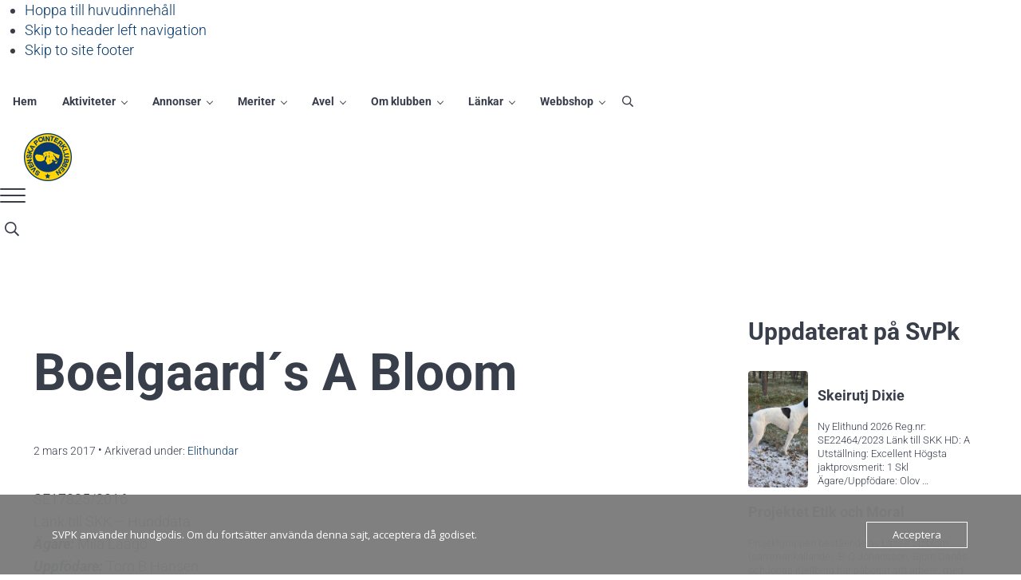

--- FILE ---
content_type: text/html; charset=UTF-8
request_url: https://pointerklubben.se/boelgaards-a-bloom/
body_size: 24014
content:
<!DOCTYPE html>
<html lang="sv-SE">
<head >
<meta charset="UTF-8" />
<meta name="viewport" content="width=device-width, initial-scale=1" />
<title>Boelgaard´s A Bloom</title>
<meta name='robots' content='max-image-preview:large' />
<link rel='dns-prefetch' href='//fonts.googleapis.com' />
<link rel='dns-prefetch' href='//www.googletagmanager.com' />
<link rel="alternate" type="application/rss+xml" title="SVPK &raquo; Webbflöde" href="https://pointerklubben.se/feed/" />
<link rel="alternate" type="application/rss+xml" title="SVPK &raquo; Kommentarsflöde" href="https://pointerklubben.se/comments/feed/" />
<link rel="preload" class="mai-preload" href="https://usercontent.one/wp/pointerklubben.se/wp-content/fonts/roboto/KFO5CnqEu92Fr1Mu53ZEC9_Vu3r1gIhOszmkBnka.woff2?media=1766059239" as="font" type="font/woff2" crossorigin />
<link rel="preload" class="mai-preload" href="https://usercontent.one/wp/pointerklubben.se/wp-content/fonts/roboto/KFO7CnqEu92Fr1ME7kSn66aGLdTylUAMa3yUBA.woff2?media=1766059239" as="font" type="font/woff2" crossorigin />
<link rel="preload" class="mai-preload" href="https://usercontent.one/wp/pointerklubben.se/wp-content/fonts/vollkorn/0ybgGDoxxrvAnPhYGzMlQLzuMasz6Df2MHGeHmmc.woff2?media=1766059239" as="font" type="font/woff2" crossorigin />
<link rel="alternate" title="oEmbed (JSON)" type="application/json+oembed" href="https://pointerklubben.se/wp-json/oembed/1.0/embed?url=https%3A%2F%2Fpointerklubben.se%2Fboelgaards-a-bloom%2F" />
<link rel="alternate" title="oEmbed (XML)" type="text/xml+oembed" href="https://pointerklubben.se/wp-json/oembed/1.0/embed?url=https%3A%2F%2Fpointerklubben.se%2Fboelgaards-a-bloom%2F&#038;format=xml" />
<link rel="canonical" href="https://pointerklubben.se/boelgaards-a-bloom/" />
<!-- Genesis Open Graph -->
<meta property="og:title" content="Boelgaard´s A Bloom" />
<meta property="og:type" content="article" />
<meta property="og:url" content="https://pointerklubben.se/boelgaards-a-bloom/" />
<meta property="og:image" content="https://usercontent.one/wp/pointerklubben.se/wp-content/uploads/2022/12/omslagsbild_svpk-1024x358_bla.jpg?media=1766059239" />
<meta property="og:image:width" content="1024" />
<meta property="og:image:height" content="358" />
<style id='wp-img-auto-sizes-contain-inline-css' type='text/css'>
img:is([sizes=auto i],[sizes^="auto," i]){contain-intrinsic-size:3000px 1500px}
/*# sourceURL=wp-img-auto-sizes-contain-inline-css */
</style>
<link rel='stylesheet' id='genesis-blocks-style-css-css' href='https://usercontent.one/wp/pointerklubben.se/wp-content/plugins/genesis-blocks/dist/style-blocks.build.css?media=1766059239?ver=1764939103' type='text/css' media='all' />
<style id='wp-block-library-inline-css' type='text/css'>
:root{--wp-block-synced-color:#7a00df;--wp-block-synced-color--rgb:122,0,223;--wp-bound-block-color:var(--wp-block-synced-color);--wp-editor-canvas-background:#ddd;--wp-admin-theme-color:#007cba;--wp-admin-theme-color--rgb:0,124,186;--wp-admin-theme-color-darker-10:#006ba1;--wp-admin-theme-color-darker-10--rgb:0,107,160.5;--wp-admin-theme-color-darker-20:#005a87;--wp-admin-theme-color-darker-20--rgb:0,90,135;--wp-admin-border-width-focus:2px}@media (min-resolution:192dpi){:root{--wp-admin-border-width-focus:1.5px}}.wp-element-button{cursor:pointer}:root .has-very-light-gray-background-color{background-color:#eee}:root .has-very-dark-gray-background-color{background-color:#313131}:root .has-very-light-gray-color{color:#eee}:root .has-very-dark-gray-color{color:#313131}:root .has-vivid-green-cyan-to-vivid-cyan-blue-gradient-background{background:linear-gradient(135deg,#00d084,#0693e3)}:root .has-purple-crush-gradient-background{background:linear-gradient(135deg,#34e2e4,#4721fb 50%,#ab1dfe)}:root .has-hazy-dawn-gradient-background{background:linear-gradient(135deg,#faaca8,#dad0ec)}:root .has-subdued-olive-gradient-background{background:linear-gradient(135deg,#fafae1,#67a671)}:root .has-atomic-cream-gradient-background{background:linear-gradient(135deg,#fdd79a,#004a59)}:root .has-nightshade-gradient-background{background:linear-gradient(135deg,#330968,#31cdcf)}:root .has-midnight-gradient-background{background:linear-gradient(135deg,#020381,#2874fc)}:root{--wp--preset--font-size--normal:16px;--wp--preset--font-size--huge:42px}.has-regular-font-size{font-size:1em}.has-larger-font-size{font-size:2.625em}.has-normal-font-size{font-size:var(--wp--preset--font-size--normal)}.has-huge-font-size{font-size:var(--wp--preset--font-size--huge)}.has-text-align-center{text-align:center}.has-text-align-left{text-align:left}.has-text-align-right{text-align:right}.has-fit-text{white-space:nowrap!important}#end-resizable-editor-section{display:none}.aligncenter{clear:both}.items-justified-left{justify-content:flex-start}.items-justified-center{justify-content:center}.items-justified-right{justify-content:flex-end}.items-justified-space-between{justify-content:space-between}.screen-reader-text{border:0;clip-path:inset(50%);height:1px;margin:-1px;overflow:hidden;padding:0;position:absolute;width:1px;word-wrap:normal!important}.screen-reader-text:focus{background-color:#ddd;clip-path:none;color:#444;display:block;font-size:1em;height:auto;left:5px;line-height:normal;padding:15px 23px 14px;text-decoration:none;top:5px;width:auto;z-index:100000}html :where(.has-border-color){border-style:solid}html :where([style*=border-top-color]){border-top-style:solid}html :where([style*=border-right-color]){border-right-style:solid}html :where([style*=border-bottom-color]){border-bottom-style:solid}html :where([style*=border-left-color]){border-left-style:solid}html :where([style*=border-width]){border-style:solid}html :where([style*=border-top-width]){border-top-style:solid}html :where([style*=border-right-width]){border-right-style:solid}html :where([style*=border-bottom-width]){border-bottom-style:solid}html :where([style*=border-left-width]){border-left-style:solid}html :where(img[class*=wp-image-]){height:auto;max-width:100%}:where(figure){margin:0 0 1em}html :where(.is-position-sticky){--wp-admin--admin-bar--position-offset:var(--wp-admin--admin-bar--height,0px)}@media screen and (max-width:600px){html :where(.is-position-sticky){--wp-admin--admin-bar--position-offset:0px}}

/*# sourceURL=wp-block-library-inline-css */
</style><style id='wp-block-button-inline-css' type='text/css'>
.wp-block-button__link{align-content:center;box-sizing:border-box;cursor:pointer;display:inline-block;height:100%;text-align:center;word-break:break-word}.wp-block-button__link.aligncenter{text-align:center}.wp-block-button__link.alignright{text-align:right}:where(.wp-block-button__link){border-radius:9999px;box-shadow:none;padding:calc(.667em + 2px) calc(1.333em + 2px);text-decoration:none}.wp-block-button[style*=text-decoration] .wp-block-button__link{text-decoration:inherit}.wp-block-buttons>.wp-block-button.has-custom-width{max-width:none}.wp-block-buttons>.wp-block-button.has-custom-width .wp-block-button__link{width:100%}.wp-block-buttons>.wp-block-button.has-custom-font-size .wp-block-button__link{font-size:inherit}.wp-block-buttons>.wp-block-button.wp-block-button__width-25{width:calc(25% - var(--wp--style--block-gap, .5em)*.75)}.wp-block-buttons>.wp-block-button.wp-block-button__width-50{width:calc(50% - var(--wp--style--block-gap, .5em)*.5)}.wp-block-buttons>.wp-block-button.wp-block-button__width-75{width:calc(75% - var(--wp--style--block-gap, .5em)*.25)}.wp-block-buttons>.wp-block-button.wp-block-button__width-100{flex-basis:100%;width:100%}.wp-block-buttons.is-vertical>.wp-block-button.wp-block-button__width-25{width:25%}.wp-block-buttons.is-vertical>.wp-block-button.wp-block-button__width-50{width:50%}.wp-block-buttons.is-vertical>.wp-block-button.wp-block-button__width-75{width:75%}.wp-block-button.is-style-squared,.wp-block-button__link.wp-block-button.is-style-squared{border-radius:0}.wp-block-button.no-border-radius,.wp-block-button__link.no-border-radius{border-radius:0!important}:root :where(.wp-block-button .wp-block-button__link.is-style-outline),:root :where(.wp-block-button.is-style-outline>.wp-block-button__link){border:2px solid;padding:.667em 1.333em}:root :where(.wp-block-button .wp-block-button__link.is-style-outline:not(.has-text-color)),:root :where(.wp-block-button.is-style-outline>.wp-block-button__link:not(.has-text-color)){color:currentColor}:root :where(.wp-block-button .wp-block-button__link.is-style-outline:not(.has-background)),:root :where(.wp-block-button.is-style-outline>.wp-block-button__link:not(.has-background)){background-color:initial;background-image:none}
/*# sourceURL=https://pointerklubben.se/wp-includes/blocks/button/style.min.css */
</style>
<link rel='stylesheet' id='wp-block-cover-css' href='https://pointerklubben.se/wp-includes/blocks/cover/style.min.css?ver=6.9' type='text/css' media='all' />
<style id='wp-block-heading-inline-css' type='text/css'>
h1:where(.wp-block-heading).has-background,h2:where(.wp-block-heading).has-background,h3:where(.wp-block-heading).has-background,h4:where(.wp-block-heading).has-background,h5:where(.wp-block-heading).has-background,h6:where(.wp-block-heading).has-background{padding:1.25em 2.375em}h1.has-text-align-left[style*=writing-mode]:where([style*=vertical-lr]),h1.has-text-align-right[style*=writing-mode]:where([style*=vertical-rl]),h2.has-text-align-left[style*=writing-mode]:where([style*=vertical-lr]),h2.has-text-align-right[style*=writing-mode]:where([style*=vertical-rl]),h3.has-text-align-left[style*=writing-mode]:where([style*=vertical-lr]),h3.has-text-align-right[style*=writing-mode]:where([style*=vertical-rl]),h4.has-text-align-left[style*=writing-mode]:where([style*=vertical-lr]),h4.has-text-align-right[style*=writing-mode]:where([style*=vertical-rl]),h5.has-text-align-left[style*=writing-mode]:where([style*=vertical-lr]),h5.has-text-align-right[style*=writing-mode]:where([style*=vertical-rl]),h6.has-text-align-left[style*=writing-mode]:where([style*=vertical-lr]),h6.has-text-align-right[style*=writing-mode]:where([style*=vertical-rl]){rotate:180deg}
/*# sourceURL=https://pointerklubben.se/wp-includes/blocks/heading/style.min.css */
</style>
<style id='wp-block-image-inline-css' type='text/css'>
.wp-block-image>a,.wp-block-image>figure>a{display:inline-block}.wp-block-image img{box-sizing:border-box;height:auto;max-width:100%;vertical-align:bottom}@media not (prefers-reduced-motion){.wp-block-image img.hide{visibility:hidden}.wp-block-image img.show{animation:show-content-image .4s}}.wp-block-image[style*=border-radius] img,.wp-block-image[style*=border-radius]>a{border-radius:inherit}.wp-block-image.has-custom-border img{box-sizing:border-box}.wp-block-image.aligncenter{text-align:center}.wp-block-image.alignfull>a,.wp-block-image.alignwide>a{width:100%}.wp-block-image.alignfull img,.wp-block-image.alignwide img{height:auto;width:100%}.wp-block-image .aligncenter,.wp-block-image .alignleft,.wp-block-image .alignright,.wp-block-image.aligncenter,.wp-block-image.alignleft,.wp-block-image.alignright{display:table}.wp-block-image .aligncenter>figcaption,.wp-block-image .alignleft>figcaption,.wp-block-image .alignright>figcaption,.wp-block-image.aligncenter>figcaption,.wp-block-image.alignleft>figcaption,.wp-block-image.alignright>figcaption{caption-side:bottom;display:table-caption}.wp-block-image .alignleft{float:left;margin:.5em 1em .5em 0}.wp-block-image .alignright{float:right;margin:.5em 0 .5em 1em}.wp-block-image .aligncenter{margin-left:auto;margin-right:auto}.wp-block-image :where(figcaption){margin-bottom:1em;margin-top:.5em}.wp-block-image.is-style-circle-mask img{border-radius:9999px}@supports ((-webkit-mask-image:none) or (mask-image:none)) or (-webkit-mask-image:none){.wp-block-image.is-style-circle-mask img{border-radius:0;-webkit-mask-image:url('data:image/svg+xml;utf8,<svg viewBox="0 0 100 100" xmlns="http://www.w3.org/2000/svg"><circle cx="50" cy="50" r="50"/></svg>');mask-image:url('data:image/svg+xml;utf8,<svg viewBox="0 0 100 100" xmlns="http://www.w3.org/2000/svg"><circle cx="50" cy="50" r="50"/></svg>');mask-mode:alpha;-webkit-mask-position:center;mask-position:center;-webkit-mask-repeat:no-repeat;mask-repeat:no-repeat;-webkit-mask-size:contain;mask-size:contain}}:root :where(.wp-block-image.is-style-rounded img,.wp-block-image .is-style-rounded img){border-radius:9999px}.wp-block-image figure{margin:0}.wp-lightbox-container{display:flex;flex-direction:column;position:relative}.wp-lightbox-container img{cursor:zoom-in}.wp-lightbox-container img:hover+button{opacity:1}.wp-lightbox-container button{align-items:center;backdrop-filter:blur(16px) saturate(180%);background-color:#5a5a5a40;border:none;border-radius:4px;cursor:zoom-in;display:flex;height:20px;justify-content:center;opacity:0;padding:0;position:absolute;right:16px;text-align:center;top:16px;width:20px;z-index:100}@media not (prefers-reduced-motion){.wp-lightbox-container button{transition:opacity .2s ease}}.wp-lightbox-container button:focus-visible{outline:3px auto #5a5a5a40;outline:3px auto -webkit-focus-ring-color;outline-offset:3px}.wp-lightbox-container button:hover{cursor:pointer;opacity:1}.wp-lightbox-container button:focus{opacity:1}.wp-lightbox-container button:focus,.wp-lightbox-container button:hover,.wp-lightbox-container button:not(:hover):not(:active):not(.has-background){background-color:#5a5a5a40;border:none}.wp-lightbox-overlay{box-sizing:border-box;cursor:zoom-out;height:100vh;left:0;overflow:hidden;position:fixed;top:0;visibility:hidden;width:100%;z-index:100000}.wp-lightbox-overlay .close-button{align-items:center;cursor:pointer;display:flex;justify-content:center;min-height:40px;min-width:40px;padding:0;position:absolute;right:calc(env(safe-area-inset-right) + 16px);top:calc(env(safe-area-inset-top) + 16px);z-index:5000000}.wp-lightbox-overlay .close-button:focus,.wp-lightbox-overlay .close-button:hover,.wp-lightbox-overlay .close-button:not(:hover):not(:active):not(.has-background){background:none;border:none}.wp-lightbox-overlay .lightbox-image-container{height:var(--wp--lightbox-container-height);left:50%;overflow:hidden;position:absolute;top:50%;transform:translate(-50%,-50%);transform-origin:top left;width:var(--wp--lightbox-container-width);z-index:9999999999}.wp-lightbox-overlay .wp-block-image{align-items:center;box-sizing:border-box;display:flex;height:100%;justify-content:center;margin:0;position:relative;transform-origin:0 0;width:100%;z-index:3000000}.wp-lightbox-overlay .wp-block-image img{height:var(--wp--lightbox-image-height);min-height:var(--wp--lightbox-image-height);min-width:var(--wp--lightbox-image-width);width:var(--wp--lightbox-image-width)}.wp-lightbox-overlay .wp-block-image figcaption{display:none}.wp-lightbox-overlay button{background:none;border:none}.wp-lightbox-overlay .scrim{background-color:#fff;height:100%;opacity:.9;position:absolute;width:100%;z-index:2000000}.wp-lightbox-overlay.active{visibility:visible}@media not (prefers-reduced-motion){.wp-lightbox-overlay.active{animation:turn-on-visibility .25s both}.wp-lightbox-overlay.active img{animation:turn-on-visibility .35s both}.wp-lightbox-overlay.show-closing-animation:not(.active){animation:turn-off-visibility .35s both}.wp-lightbox-overlay.show-closing-animation:not(.active) img{animation:turn-off-visibility .25s both}.wp-lightbox-overlay.zoom.active{animation:none;opacity:1;visibility:visible}.wp-lightbox-overlay.zoom.active .lightbox-image-container{animation:lightbox-zoom-in .4s}.wp-lightbox-overlay.zoom.active .lightbox-image-container img{animation:none}.wp-lightbox-overlay.zoom.active .scrim{animation:turn-on-visibility .4s forwards}.wp-lightbox-overlay.zoom.show-closing-animation:not(.active){animation:none}.wp-lightbox-overlay.zoom.show-closing-animation:not(.active) .lightbox-image-container{animation:lightbox-zoom-out .4s}.wp-lightbox-overlay.zoom.show-closing-animation:not(.active) .lightbox-image-container img{animation:none}.wp-lightbox-overlay.zoom.show-closing-animation:not(.active) .scrim{animation:turn-off-visibility .4s forwards}}@keyframes show-content-image{0%{visibility:hidden}99%{visibility:hidden}to{visibility:visible}}@keyframes turn-on-visibility{0%{opacity:0}to{opacity:1}}@keyframes turn-off-visibility{0%{opacity:1;visibility:visible}99%{opacity:0;visibility:visible}to{opacity:0;visibility:hidden}}@keyframes lightbox-zoom-in{0%{transform:translate(calc((-100vw + var(--wp--lightbox-scrollbar-width))/2 + var(--wp--lightbox-initial-left-position)),calc(-50vh + var(--wp--lightbox-initial-top-position))) scale(var(--wp--lightbox-scale))}to{transform:translate(-50%,-50%) scale(1)}}@keyframes lightbox-zoom-out{0%{transform:translate(-50%,-50%) scale(1);visibility:visible}99%{visibility:visible}to{transform:translate(calc((-100vw + var(--wp--lightbox-scrollbar-width))/2 + var(--wp--lightbox-initial-left-position)),calc(-50vh + var(--wp--lightbox-initial-top-position))) scale(var(--wp--lightbox-scale));visibility:hidden}}
/*# sourceURL=https://pointerklubben.se/wp-includes/blocks/image/style.min.css */
</style>
<style id='wp-block-image-theme-inline-css' type='text/css'>
:root :where(.wp-block-image figcaption){color:#555;font-size:13px;text-align:center}.is-dark-theme :root :where(.wp-block-image figcaption){color:#ffffffa6}.wp-block-image{margin:0 0 1em}
/*# sourceURL=https://pointerklubben.se/wp-includes/blocks/image/theme.min.css */
</style>
<style id='wp-block-buttons-inline-css' type='text/css'>
.wp-block-buttons{box-sizing:border-box}.wp-block-buttons.is-vertical{flex-direction:column}.wp-block-buttons.is-vertical>.wp-block-button:last-child{margin-bottom:0}.wp-block-buttons>.wp-block-button{display:inline-block;margin:0}.wp-block-buttons.is-content-justification-left{justify-content:flex-start}.wp-block-buttons.is-content-justification-left.is-vertical{align-items:flex-start}.wp-block-buttons.is-content-justification-center{justify-content:center}.wp-block-buttons.is-content-justification-center.is-vertical{align-items:center}.wp-block-buttons.is-content-justification-right{justify-content:flex-end}.wp-block-buttons.is-content-justification-right.is-vertical{align-items:flex-end}.wp-block-buttons.is-content-justification-space-between{justify-content:space-between}.wp-block-buttons.aligncenter{text-align:center}.wp-block-buttons:not(.is-content-justification-space-between,.is-content-justification-right,.is-content-justification-left,.is-content-justification-center) .wp-block-button.aligncenter{margin-left:auto;margin-right:auto;width:100%}.wp-block-buttons[style*=text-decoration] .wp-block-button,.wp-block-buttons[style*=text-decoration] .wp-block-button__link{text-decoration:inherit}.wp-block-buttons.has-custom-font-size .wp-block-button__link{font-size:inherit}.wp-block-buttons .wp-block-button__link{width:100%}.wp-block-button.aligncenter{text-align:center}
/*# sourceURL=https://pointerklubben.se/wp-includes/blocks/buttons/style.min.css */
</style>
<style id='wp-block-group-inline-css' type='text/css'>
.wp-block-group{box-sizing:border-box}:where(.wp-block-group.wp-block-group-is-layout-constrained){position:relative}
/*# sourceURL=https://pointerklubben.se/wp-includes/blocks/group/style.min.css */
</style>
<style id='wp-block-group-theme-inline-css' type='text/css'>
:where(.wp-block-group.has-background){padding:1.25em 2.375em}
/*# sourceURL=https://pointerklubben.se/wp-includes/blocks/group/theme.min.css */
</style>
<style id='wp-block-paragraph-inline-css' type='text/css'>
.is-small-text{font-size:.875em}.is-regular-text{font-size:1em}.is-large-text{font-size:2.25em}.is-larger-text{font-size:3em}.has-drop-cap:not(:focus):first-letter{float:left;font-size:8.4em;font-style:normal;font-weight:100;line-height:.68;margin:.05em .1em 0 0;text-transform:uppercase}body.rtl .has-drop-cap:not(:focus):first-letter{float:none;margin-left:.1em}p.has-drop-cap.has-background{overflow:hidden}:root :where(p.has-background){padding:1.25em 2.375em}:where(p.has-text-color:not(.has-link-color)) a{color:inherit}p.has-text-align-left[style*="writing-mode:vertical-lr"],p.has-text-align-right[style*="writing-mode:vertical-rl"]{rotate:180deg}
/*# sourceURL=https://pointerklubben.se/wp-includes/blocks/paragraph/style.min.css */
</style>
<style id='wp-block-social-links-inline-css' type='text/css'>
.wp-block-social-links{background:none;box-sizing:border-box;margin-left:0;padding-left:0;padding-right:0;text-indent:0}.wp-block-social-links .wp-social-link a,.wp-block-social-links .wp-social-link a:hover{border-bottom:0;box-shadow:none;text-decoration:none}.wp-block-social-links .wp-social-link svg{height:1em;width:1em}.wp-block-social-links .wp-social-link span:not(.screen-reader-text){font-size:.65em;margin-left:.5em;margin-right:.5em}.wp-block-social-links.has-small-icon-size{font-size:16px}.wp-block-social-links,.wp-block-social-links.has-normal-icon-size{font-size:24px}.wp-block-social-links.has-large-icon-size{font-size:36px}.wp-block-social-links.has-huge-icon-size{font-size:48px}.wp-block-social-links.aligncenter{display:flex;justify-content:center}.wp-block-social-links.alignright{justify-content:flex-end}.wp-block-social-link{border-radius:9999px;display:block}@media not (prefers-reduced-motion){.wp-block-social-link{transition:transform .1s ease}}.wp-block-social-link{height:auto}.wp-block-social-link a{align-items:center;display:flex;line-height:0}.wp-block-social-link:hover{transform:scale(1.1)}.wp-block-social-links .wp-block-social-link.wp-social-link{display:inline-block;margin:0;padding:0}.wp-block-social-links .wp-block-social-link.wp-social-link .wp-block-social-link-anchor,.wp-block-social-links .wp-block-social-link.wp-social-link .wp-block-social-link-anchor svg,.wp-block-social-links .wp-block-social-link.wp-social-link .wp-block-social-link-anchor:active,.wp-block-social-links .wp-block-social-link.wp-social-link .wp-block-social-link-anchor:hover,.wp-block-social-links .wp-block-social-link.wp-social-link .wp-block-social-link-anchor:visited{color:currentColor;fill:currentColor}:where(.wp-block-social-links:not(.is-style-logos-only)) .wp-social-link{background-color:#f0f0f0;color:#444}:where(.wp-block-social-links:not(.is-style-logos-only)) .wp-social-link-amazon{background-color:#f90;color:#fff}:where(.wp-block-social-links:not(.is-style-logos-only)) .wp-social-link-bandcamp{background-color:#1ea0c3;color:#fff}:where(.wp-block-social-links:not(.is-style-logos-only)) .wp-social-link-behance{background-color:#0757fe;color:#fff}:where(.wp-block-social-links:not(.is-style-logos-only)) .wp-social-link-bluesky{background-color:#0a7aff;color:#fff}:where(.wp-block-social-links:not(.is-style-logos-only)) .wp-social-link-codepen{background-color:#1e1f26;color:#fff}:where(.wp-block-social-links:not(.is-style-logos-only)) .wp-social-link-deviantart{background-color:#02e49b;color:#fff}:where(.wp-block-social-links:not(.is-style-logos-only)) .wp-social-link-discord{background-color:#5865f2;color:#fff}:where(.wp-block-social-links:not(.is-style-logos-only)) .wp-social-link-dribbble{background-color:#e94c89;color:#fff}:where(.wp-block-social-links:not(.is-style-logos-only)) .wp-social-link-dropbox{background-color:#4280ff;color:#fff}:where(.wp-block-social-links:not(.is-style-logos-only)) .wp-social-link-etsy{background-color:#f45800;color:#fff}:where(.wp-block-social-links:not(.is-style-logos-only)) .wp-social-link-facebook{background-color:#0866ff;color:#fff}:where(.wp-block-social-links:not(.is-style-logos-only)) .wp-social-link-fivehundredpx{background-color:#000;color:#fff}:where(.wp-block-social-links:not(.is-style-logos-only)) .wp-social-link-flickr{background-color:#0461dd;color:#fff}:where(.wp-block-social-links:not(.is-style-logos-only)) .wp-social-link-foursquare{background-color:#e65678;color:#fff}:where(.wp-block-social-links:not(.is-style-logos-only)) .wp-social-link-github{background-color:#24292d;color:#fff}:where(.wp-block-social-links:not(.is-style-logos-only)) .wp-social-link-goodreads{background-color:#eceadd;color:#382110}:where(.wp-block-social-links:not(.is-style-logos-only)) .wp-social-link-google{background-color:#ea4434;color:#fff}:where(.wp-block-social-links:not(.is-style-logos-only)) .wp-social-link-gravatar{background-color:#1d4fc4;color:#fff}:where(.wp-block-social-links:not(.is-style-logos-only)) .wp-social-link-instagram{background-color:#f00075;color:#fff}:where(.wp-block-social-links:not(.is-style-logos-only)) .wp-social-link-lastfm{background-color:#e21b24;color:#fff}:where(.wp-block-social-links:not(.is-style-logos-only)) .wp-social-link-linkedin{background-color:#0d66c2;color:#fff}:where(.wp-block-social-links:not(.is-style-logos-only)) .wp-social-link-mastodon{background-color:#3288d4;color:#fff}:where(.wp-block-social-links:not(.is-style-logos-only)) .wp-social-link-medium{background-color:#000;color:#fff}:where(.wp-block-social-links:not(.is-style-logos-only)) .wp-social-link-meetup{background-color:#f6405f;color:#fff}:where(.wp-block-social-links:not(.is-style-logos-only)) .wp-social-link-patreon{background-color:#000;color:#fff}:where(.wp-block-social-links:not(.is-style-logos-only)) .wp-social-link-pinterest{background-color:#e60122;color:#fff}:where(.wp-block-social-links:not(.is-style-logos-only)) .wp-social-link-pocket{background-color:#ef4155;color:#fff}:where(.wp-block-social-links:not(.is-style-logos-only)) .wp-social-link-reddit{background-color:#ff4500;color:#fff}:where(.wp-block-social-links:not(.is-style-logos-only)) .wp-social-link-skype{background-color:#0478d7;color:#fff}:where(.wp-block-social-links:not(.is-style-logos-only)) .wp-social-link-snapchat{background-color:#fefc00;color:#fff;stroke:#000}:where(.wp-block-social-links:not(.is-style-logos-only)) .wp-social-link-soundcloud{background-color:#ff5600;color:#fff}:where(.wp-block-social-links:not(.is-style-logos-only)) .wp-social-link-spotify{background-color:#1bd760;color:#fff}:where(.wp-block-social-links:not(.is-style-logos-only)) .wp-social-link-telegram{background-color:#2aabee;color:#fff}:where(.wp-block-social-links:not(.is-style-logos-only)) .wp-social-link-threads{background-color:#000;color:#fff}:where(.wp-block-social-links:not(.is-style-logos-only)) .wp-social-link-tiktok{background-color:#000;color:#fff}:where(.wp-block-social-links:not(.is-style-logos-only)) .wp-social-link-tumblr{background-color:#011835;color:#fff}:where(.wp-block-social-links:not(.is-style-logos-only)) .wp-social-link-twitch{background-color:#6440a4;color:#fff}:where(.wp-block-social-links:not(.is-style-logos-only)) .wp-social-link-twitter{background-color:#1da1f2;color:#fff}:where(.wp-block-social-links:not(.is-style-logos-only)) .wp-social-link-vimeo{background-color:#1eb7ea;color:#fff}:where(.wp-block-social-links:not(.is-style-logos-only)) .wp-social-link-vk{background-color:#4680c2;color:#fff}:where(.wp-block-social-links:not(.is-style-logos-only)) .wp-social-link-wordpress{background-color:#3499cd;color:#fff}:where(.wp-block-social-links:not(.is-style-logos-only)) .wp-social-link-whatsapp{background-color:#25d366;color:#fff}:where(.wp-block-social-links:not(.is-style-logos-only)) .wp-social-link-x{background-color:#000;color:#fff}:where(.wp-block-social-links:not(.is-style-logos-only)) .wp-social-link-yelp{background-color:#d32422;color:#fff}:where(.wp-block-social-links:not(.is-style-logos-only)) .wp-social-link-youtube{background-color:red;color:#fff}:where(.wp-block-social-links.is-style-logos-only) .wp-social-link{background:none}:where(.wp-block-social-links.is-style-logos-only) .wp-social-link svg{height:1.25em;width:1.25em}:where(.wp-block-social-links.is-style-logos-only) .wp-social-link-amazon{color:#f90}:where(.wp-block-social-links.is-style-logos-only) .wp-social-link-bandcamp{color:#1ea0c3}:where(.wp-block-social-links.is-style-logos-only) .wp-social-link-behance{color:#0757fe}:where(.wp-block-social-links.is-style-logos-only) .wp-social-link-bluesky{color:#0a7aff}:where(.wp-block-social-links.is-style-logos-only) .wp-social-link-codepen{color:#1e1f26}:where(.wp-block-social-links.is-style-logos-only) .wp-social-link-deviantart{color:#02e49b}:where(.wp-block-social-links.is-style-logos-only) .wp-social-link-discord{color:#5865f2}:where(.wp-block-social-links.is-style-logos-only) .wp-social-link-dribbble{color:#e94c89}:where(.wp-block-social-links.is-style-logos-only) .wp-social-link-dropbox{color:#4280ff}:where(.wp-block-social-links.is-style-logos-only) .wp-social-link-etsy{color:#f45800}:where(.wp-block-social-links.is-style-logos-only) .wp-social-link-facebook{color:#0866ff}:where(.wp-block-social-links.is-style-logos-only) .wp-social-link-fivehundredpx{color:#000}:where(.wp-block-social-links.is-style-logos-only) .wp-social-link-flickr{color:#0461dd}:where(.wp-block-social-links.is-style-logos-only) .wp-social-link-foursquare{color:#e65678}:where(.wp-block-social-links.is-style-logos-only) .wp-social-link-github{color:#24292d}:where(.wp-block-social-links.is-style-logos-only) .wp-social-link-goodreads{color:#382110}:where(.wp-block-social-links.is-style-logos-only) .wp-social-link-google{color:#ea4434}:where(.wp-block-social-links.is-style-logos-only) .wp-social-link-gravatar{color:#1d4fc4}:where(.wp-block-social-links.is-style-logos-only) .wp-social-link-instagram{color:#f00075}:where(.wp-block-social-links.is-style-logos-only) .wp-social-link-lastfm{color:#e21b24}:where(.wp-block-social-links.is-style-logos-only) .wp-social-link-linkedin{color:#0d66c2}:where(.wp-block-social-links.is-style-logos-only) .wp-social-link-mastodon{color:#3288d4}:where(.wp-block-social-links.is-style-logos-only) .wp-social-link-medium{color:#000}:where(.wp-block-social-links.is-style-logos-only) .wp-social-link-meetup{color:#f6405f}:where(.wp-block-social-links.is-style-logos-only) .wp-social-link-patreon{color:#000}:where(.wp-block-social-links.is-style-logos-only) .wp-social-link-pinterest{color:#e60122}:where(.wp-block-social-links.is-style-logos-only) .wp-social-link-pocket{color:#ef4155}:where(.wp-block-social-links.is-style-logos-only) .wp-social-link-reddit{color:#ff4500}:where(.wp-block-social-links.is-style-logos-only) .wp-social-link-skype{color:#0478d7}:where(.wp-block-social-links.is-style-logos-only) .wp-social-link-snapchat{color:#fff;stroke:#000}:where(.wp-block-social-links.is-style-logos-only) .wp-social-link-soundcloud{color:#ff5600}:where(.wp-block-social-links.is-style-logos-only) .wp-social-link-spotify{color:#1bd760}:where(.wp-block-social-links.is-style-logos-only) .wp-social-link-telegram{color:#2aabee}:where(.wp-block-social-links.is-style-logos-only) .wp-social-link-threads{color:#000}:where(.wp-block-social-links.is-style-logos-only) .wp-social-link-tiktok{color:#000}:where(.wp-block-social-links.is-style-logos-only) .wp-social-link-tumblr{color:#011835}:where(.wp-block-social-links.is-style-logos-only) .wp-social-link-twitch{color:#6440a4}:where(.wp-block-social-links.is-style-logos-only) .wp-social-link-twitter{color:#1da1f2}:where(.wp-block-social-links.is-style-logos-only) .wp-social-link-vimeo{color:#1eb7ea}:where(.wp-block-social-links.is-style-logos-only) .wp-social-link-vk{color:#4680c2}:where(.wp-block-social-links.is-style-logos-only) .wp-social-link-whatsapp{color:#25d366}:where(.wp-block-social-links.is-style-logos-only) .wp-social-link-wordpress{color:#3499cd}:where(.wp-block-social-links.is-style-logos-only) .wp-social-link-x{color:#000}:where(.wp-block-social-links.is-style-logos-only) .wp-social-link-yelp{color:#d32422}:where(.wp-block-social-links.is-style-logos-only) .wp-social-link-youtube{color:red}.wp-block-social-links.is-style-pill-shape .wp-social-link{width:auto}:root :where(.wp-block-social-links .wp-social-link a){padding:.25em}:root :where(.wp-block-social-links.is-style-logos-only .wp-social-link a){padding:0}:root :where(.wp-block-social-links.is-style-pill-shape .wp-social-link a){padding-left:.6666666667em;padding-right:.6666666667em}.wp-block-social-links:not(.has-icon-color):not(.has-icon-background-color) .wp-social-link-snapchat .wp-block-social-link-label{color:#000}
/*# sourceURL=https://pointerklubben.se/wp-includes/blocks/social-links/style.min.css */
</style>
<style id='wp-block-spacer-inline-css' type='text/css'>
.wp-block-spacer{clear:both}
/*# sourceURL=https://pointerklubben.se/wp-includes/blocks/spacer/style.min.css */
</style>
<style id='global-styles-inline-css' type='text/css'>
:root{--wp--preset--aspect-ratio--square: 1;--wp--preset--aspect-ratio--4-3: 4/3;--wp--preset--aspect-ratio--3-4: 3/4;--wp--preset--aspect-ratio--3-2: 3/2;--wp--preset--aspect-ratio--2-3: 2/3;--wp--preset--aspect-ratio--16-9: 16/9;--wp--preset--aspect-ratio--9-16: 9/16;--wp--preset--color--black: #000000;--wp--preset--color--cyan-bluish-gray: #abb8c3;--wp--preset--color--white: #ffffff;--wp--preset--color--pale-pink: #f78da7;--wp--preset--color--vivid-red: #cf2e2e;--wp--preset--color--luminous-vivid-orange: #ff6900;--wp--preset--color--luminous-vivid-amber: #fcb900;--wp--preset--color--light-green-cyan: #7bdcb5;--wp--preset--color--vivid-green-cyan: #00d084;--wp--preset--color--pale-cyan-blue: #8ed1fc;--wp--preset--color--vivid-cyan-blue: #0693e3;--wp--preset--color--vivid-purple: #9b51e0;--wp--preset--gradient--vivid-cyan-blue-to-vivid-purple: linear-gradient(135deg,rgb(6,147,227) 0%,rgb(155,81,224) 100%);--wp--preset--gradient--light-green-cyan-to-vivid-green-cyan: linear-gradient(135deg,rgb(122,220,180) 0%,rgb(0,208,130) 100%);--wp--preset--gradient--luminous-vivid-amber-to-luminous-vivid-orange: linear-gradient(135deg,rgb(252,185,0) 0%,rgb(255,105,0) 100%);--wp--preset--gradient--luminous-vivid-orange-to-vivid-red: linear-gradient(135deg,rgb(255,105,0) 0%,rgb(207,46,46) 100%);--wp--preset--gradient--very-light-gray-to-cyan-bluish-gray: linear-gradient(135deg,rgb(238,238,238) 0%,rgb(169,184,195) 100%);--wp--preset--gradient--cool-to-warm-spectrum: linear-gradient(135deg,rgb(74,234,220) 0%,rgb(151,120,209) 20%,rgb(207,42,186) 40%,rgb(238,44,130) 60%,rgb(251,105,98) 80%,rgb(254,248,76) 100%);--wp--preset--gradient--blush-light-purple: linear-gradient(135deg,rgb(255,206,236) 0%,rgb(152,150,240) 100%);--wp--preset--gradient--blush-bordeaux: linear-gradient(135deg,rgb(254,205,165) 0%,rgb(254,45,45) 50%,rgb(107,0,62) 100%);--wp--preset--gradient--luminous-dusk: linear-gradient(135deg,rgb(255,203,112) 0%,rgb(199,81,192) 50%,rgb(65,88,208) 100%);--wp--preset--gradient--pale-ocean: linear-gradient(135deg,rgb(255,245,203) 0%,rgb(182,227,212) 50%,rgb(51,167,181) 100%);--wp--preset--gradient--electric-grass: linear-gradient(135deg,rgb(202,248,128) 0%,rgb(113,206,126) 100%);--wp--preset--gradient--midnight: linear-gradient(135deg,rgb(2,3,129) 0%,rgb(40,116,252) 100%);--wp--preset--gradient--studio: -webkit-radial-gradient(left top, circle cover, var(--color-primary) 15%, var(--color-secondary) 50%, var(--color-link) 85%);--wp--preset--font-size--small: 13px;--wp--preset--font-size--medium: 20px;--wp--preset--font-size--large: 36px;--wp--preset--font-size--x-large: 42px;--wp--preset--spacing--20: 0.44rem;--wp--preset--spacing--30: 0.67rem;--wp--preset--spacing--40: 1rem;--wp--preset--spacing--50: 1.5rem;--wp--preset--spacing--60: 2.25rem;--wp--preset--spacing--70: 3.38rem;--wp--preset--spacing--80: 5.06rem;--wp--preset--shadow--natural: 6px 6px 9px rgba(0, 0, 0, 0.2);--wp--preset--shadow--deep: 12px 12px 50px rgba(0, 0, 0, 0.4);--wp--preset--shadow--sharp: 6px 6px 0px rgba(0, 0, 0, 0.2);--wp--preset--shadow--outlined: 6px 6px 0px -3px rgb(255, 255, 255), 6px 6px rgb(0, 0, 0);--wp--preset--shadow--crisp: 6px 6px 0px rgb(0, 0, 0);}:where(.is-layout-flex){gap: 0.5em;}:where(.is-layout-grid){gap: 0.5em;}body .is-layout-flex{display: flex;}.is-layout-flex{flex-wrap: wrap;align-items: center;}.is-layout-flex > :is(*, div){margin: 0;}body .is-layout-grid{display: grid;}.is-layout-grid > :is(*, div){margin: 0;}:where(.wp-block-columns.is-layout-flex){gap: 2em;}:where(.wp-block-columns.is-layout-grid){gap: 2em;}:where(.wp-block-post-template.is-layout-flex){gap: 1.25em;}:where(.wp-block-post-template.is-layout-grid){gap: 1.25em;}.has-black-color{color: var(--wp--preset--color--black) !important;}.has-cyan-bluish-gray-color{color: var(--wp--preset--color--cyan-bluish-gray) !important;}.has-white-color{color: var(--wp--preset--color--white) !important;}.has-pale-pink-color{color: var(--wp--preset--color--pale-pink) !important;}.has-vivid-red-color{color: var(--wp--preset--color--vivid-red) !important;}.has-luminous-vivid-orange-color{color: var(--wp--preset--color--luminous-vivid-orange) !important;}.has-luminous-vivid-amber-color{color: var(--wp--preset--color--luminous-vivid-amber) !important;}.has-light-green-cyan-color{color: var(--wp--preset--color--light-green-cyan) !important;}.has-vivid-green-cyan-color{color: var(--wp--preset--color--vivid-green-cyan) !important;}.has-pale-cyan-blue-color{color: var(--wp--preset--color--pale-cyan-blue) !important;}.has-vivid-cyan-blue-color{color: var(--wp--preset--color--vivid-cyan-blue) !important;}.has-vivid-purple-color{color: var(--wp--preset--color--vivid-purple) !important;}.has-black-background-color{background-color: var(--wp--preset--color--black) !important;}.has-cyan-bluish-gray-background-color{background-color: var(--wp--preset--color--cyan-bluish-gray) !important;}.has-white-background-color{background-color: var(--wp--preset--color--white) !important;}.has-pale-pink-background-color{background-color: var(--wp--preset--color--pale-pink) !important;}.has-vivid-red-background-color{background-color: var(--wp--preset--color--vivid-red) !important;}.has-luminous-vivid-orange-background-color{background-color: var(--wp--preset--color--luminous-vivid-orange) !important;}.has-luminous-vivid-amber-background-color{background-color: var(--wp--preset--color--luminous-vivid-amber) !important;}.has-light-green-cyan-background-color{background-color: var(--wp--preset--color--light-green-cyan) !important;}.has-vivid-green-cyan-background-color{background-color: var(--wp--preset--color--vivid-green-cyan) !important;}.has-pale-cyan-blue-background-color{background-color: var(--wp--preset--color--pale-cyan-blue) !important;}.has-vivid-cyan-blue-background-color{background-color: var(--wp--preset--color--vivid-cyan-blue) !important;}.has-vivid-purple-background-color{background-color: var(--wp--preset--color--vivid-purple) !important;}.has-black-border-color{border-color: var(--wp--preset--color--black) !important;}.has-cyan-bluish-gray-border-color{border-color: var(--wp--preset--color--cyan-bluish-gray) !important;}.has-white-border-color{border-color: var(--wp--preset--color--white) !important;}.has-pale-pink-border-color{border-color: var(--wp--preset--color--pale-pink) !important;}.has-vivid-red-border-color{border-color: var(--wp--preset--color--vivid-red) !important;}.has-luminous-vivid-orange-border-color{border-color: var(--wp--preset--color--luminous-vivid-orange) !important;}.has-luminous-vivid-amber-border-color{border-color: var(--wp--preset--color--luminous-vivid-amber) !important;}.has-light-green-cyan-border-color{border-color: var(--wp--preset--color--light-green-cyan) !important;}.has-vivid-green-cyan-border-color{border-color: var(--wp--preset--color--vivid-green-cyan) !important;}.has-pale-cyan-blue-border-color{border-color: var(--wp--preset--color--pale-cyan-blue) !important;}.has-vivid-cyan-blue-border-color{border-color: var(--wp--preset--color--vivid-cyan-blue) !important;}.has-vivid-purple-border-color{border-color: var(--wp--preset--color--vivid-purple) !important;}.has-vivid-cyan-blue-to-vivid-purple-gradient-background{background: var(--wp--preset--gradient--vivid-cyan-blue-to-vivid-purple) !important;}.has-light-green-cyan-to-vivid-green-cyan-gradient-background{background: var(--wp--preset--gradient--light-green-cyan-to-vivid-green-cyan) !important;}.has-luminous-vivid-amber-to-luminous-vivid-orange-gradient-background{background: var(--wp--preset--gradient--luminous-vivid-amber-to-luminous-vivid-orange) !important;}.has-luminous-vivid-orange-to-vivid-red-gradient-background{background: var(--wp--preset--gradient--luminous-vivid-orange-to-vivid-red) !important;}.has-very-light-gray-to-cyan-bluish-gray-gradient-background{background: var(--wp--preset--gradient--very-light-gray-to-cyan-bluish-gray) !important;}.has-cool-to-warm-spectrum-gradient-background{background: var(--wp--preset--gradient--cool-to-warm-spectrum) !important;}.has-blush-light-purple-gradient-background{background: var(--wp--preset--gradient--blush-light-purple) !important;}.has-blush-bordeaux-gradient-background{background: var(--wp--preset--gradient--blush-bordeaux) !important;}.has-luminous-dusk-gradient-background{background: var(--wp--preset--gradient--luminous-dusk) !important;}.has-pale-ocean-gradient-background{background: var(--wp--preset--gradient--pale-ocean) !important;}.has-electric-grass-gradient-background{background: var(--wp--preset--gradient--electric-grass) !important;}.has-midnight-gradient-background{background: var(--wp--preset--gradient--midnight) !important;}.has-small-font-size{font-size: var(--wp--preset--font-size--small) !important;}.has-medium-font-size{font-size: var(--wp--preset--font-size--medium) !important;}.has-large-font-size{font-size: var(--wp--preset--font-size--large) !important;}.has-x-large-font-size{font-size: var(--wp--preset--font-size--x-large) !important;}
/*# sourceURL=global-styles-inline-css */
</style>
<style id='block-style-variation-styles-inline-css' type='text/css'>
:root :where(.wp-block-button.is-style-outline--4 .wp-block-button__link){background: transparent none;border-color: currentColor;border-width: 2px;border-style: solid;color: currentColor;padding-top: 0.667em;padding-right: 1.33em;padding-bottom: 0.667em;padding-left: 1.33em;}
/*# sourceURL=block-style-variation-styles-inline-css */
</style>
<style id='core-block-supports-inline-css' type='text/css'>
.wp-container-core-buttons-is-layout-499968f5{justify-content:center;}
/*# sourceURL=core-block-supports-inline-css */
</style>

<style id='classic-theme-styles-inline-css' type='text/css'>
/*! This file is auto-generated */
.wp-block-button__link{color:#fff;background-color:#32373c;border-radius:9999px;box-shadow:none;text-decoration:none;padding:calc(.667em + 2px) calc(1.333em + 2px);font-size:1.125em}.wp-block-file__button{background:#32373c;color:#fff;text-decoration:none}
/*# sourceURL=/wp-includes/css/classic-themes.min.css */
</style>
<link rel='stylesheet' id='ap-fileuploader-animation-css' href='https://usercontent.one/wp/pointerklubben.se/wp-content/plugins/accesspress-anonymous-post-pro/css/loading-animation.css?ver=6.9&media=1766059239' type='text/css' media='all' />
<link rel='stylesheet' id='ap-fileuploader-css' href='https://usercontent.one/wp/pointerklubben.se/wp-content/plugins/accesspress-anonymous-post-pro/css/fileuploader.css?ver=6.9&media=1766059239' type='text/css' media='all' />
<link rel='stylesheet' id='ap-jquery-ui-style-css' href='https://usercontent.one/wp/pointerklubben.se/wp-content/plugins/accesspress-anonymous-post-pro/css/jquery-ui.css?ver=6.9&media=1766059239' type='text/css' media='all' />
<link rel='stylesheet' id='google-fonts-css' href='//fonts.googleapis.com/css?family=Roboto+Condensed%3A400%2C700%7CRoboto%3A400%2C700%7COpen+Sans%3A400%2C700&#038;ver=6.9' type='text/css' media='all' />
<link rel='stylesheet' id='google-fonts-customtemplate-css' href='//fonts.googleapis.com/css?family=Open+Sans%3A400%2C700%7COpen+Sans%3A400%2C700&#038;ver=6.9' type='text/css' media='all' />
<link rel='stylesheet' id='ap-tagit-styles-css' href='https://usercontent.one/wp/pointerklubben.se/wp-content/plugins/accesspress-anonymous-post-pro/css/jquery.tagit.css?ver=6.9&media=1766059239' type='text/css' media='all' />
<link rel='stylesheet' id='ap-tagit-ui-styles-css' href='https://usercontent.one/wp/pointerklubben.se/wp-content/plugins/accesspress-anonymous-post-pro/css/tagit.ui-zendesk.css?ver=6.9&media=1766059239' type='text/css' media='all' />
<link rel='stylesheet' id='fontawesome-css' href='https://usercontent.one/wp/pointerklubben.se/wp-content/plugins/accesspress-anonymous-post-pro/css/fontawesome/css/all.css?ver=5.15.1&media=1766059239' type='text/css' media='all' />
<link rel='stylesheet' id='ap-front-styles-css' href='https://usercontent.one/wp/pointerklubben.se/wp-content/plugins/accesspress-anonymous-post-pro/css/frontend-style.css?ver=4.0.6&media=1766059239' type='text/css' media='all' />
<link rel='stylesheet' id='ap-lightbox-css-css' href='https://usercontent.one/wp/pointerklubben.se/wp-content/plugins/accesspress-anonymous-post-pro/lightbox/css/lightbox.css?ver=4.0.6&media=1766059239' type='text/css' media='all' />
<link rel='stylesheet' id='easy-facebook-likebox-custom-fonts-css' href='https://usercontent.one/wp/pointerklubben.se/wp-content/plugins/easy-facebook-likebox/frontend/assets/css/esf-custom-fonts.css?ver=6.9&media=1766059239' type='text/css' media='all' />
<link rel='stylesheet' id='easy-facebook-likebox-popup-styles-css' href='https://usercontent.one/wp/pointerklubben.se/wp-content/plugins/easy-facebook-likebox/facebook/frontend/assets/css/esf-free-popup.css?ver=6.7.2&media=1766059239' type='text/css' media='all' />
<link rel='stylesheet' id='easy-facebook-likebox-frontend-css' href='https://usercontent.one/wp/pointerklubben.se/wp-content/plugins/easy-facebook-likebox/facebook/frontend/assets/css/easy-facebook-likebox-frontend.css?ver=6.7.2&media=1766059239' type='text/css' media='all' />
<link rel='stylesheet' id='easy-facebook-likebox-customizer-style-css' href='https://pointerklubben.se/wp-admin/admin-ajax.php?action=easy-facebook-likebox-customizer-style&#038;ver=6.7.2' type='text/css' media='all' />
<link rel='stylesheet' id='oc_cb_css_fr-css' href='https://usercontent.one/wp/pointerklubben.se/wp-content/plugins/onecom-themes-plugins/assets/min-css/cookie-banner-frontend.min.css?ver=5.0.1&media=1766059239' type='text/css' media='all' />
<link rel='stylesheet' id='mai-engine-main-css' href='https://usercontent.one/wp/pointerklubben.se/wp-content/plugins/mai-engine/assets/css/main.min.css?ver=2.38.1.121920252002&media=1766059239' type='text/css' media='all' />
<link rel='stylesheet' id='mai-engine-header-css' href='https://usercontent.one/wp/pointerklubben.se/wp-content/plugins/mai-engine/assets/css/header.min.css?ver=2.38.1.121920252002&media=1766059239' type='text/css' media='all' />
<link rel='stylesheet' id='mai-engine-blocks-css' href='https://usercontent.one/wp/pointerklubben.se/wp-content/plugins/mai-engine/assets/css/blocks.min.css?ver=2.38.1.121920252002&media=1766059239' type='text/css' media='all' />
<link rel='stylesheet' id='mai-engine-utilities-css' href='https://usercontent.one/wp/pointerklubben.se/wp-content/plugins/mai-engine/assets/css/utilities.min.css?ver=2.38.1.121920252002&media=1766059239' type='text/css' media='all' />
<link rel='stylesheet' id='mai-engine-theme-css' href='https://usercontent.one/wp/pointerklubben.se/wp-content/plugins/mai-engine/assets/css/themes/studio.min.css?ver=2.38.1.121920252002&media=1766059239' type='text/css' media='all' />
<link rel='stylesheet' id='mai-engine-desktop-css' href='https://usercontent.one/wp/pointerklubben.se/wp-content/plugins/mai-engine/assets/css/desktop.min.css?ver=2.38.1.121920252002&media=1766059239' type='text/css' media='only screen and (min-width:1000px)' />
<link rel='stylesheet' id='mai-engine-simple-social-icons-css' href='https://usercontent.one/wp/pointerklubben.se/wp-content/plugins/mai-engine/assets/css/simple-social-icons.min.css?ver=2.38.1.121920252002&media=1766059239' type='text/css' media='all' />
<link rel='stylesheet' id='esf-custom-fonts-css' href='https://usercontent.one/wp/pointerklubben.se/wp-content/plugins/easy-facebook-likebox/frontend/assets/css/esf-custom-fonts.css?ver=6.9&media=1766059239' type='text/css' media='all' />
<link rel='stylesheet' id='esf-insta-frontend-css' href='https://usercontent.one/wp/pointerklubben.se/wp-content/plugins/easy-facebook-likebox//instagram/frontend/assets/css/esf-insta-frontend.css?ver=6.9&media=1766059239' type='text/css' media='all' />
<link rel='stylesheet' id='esf-insta-customizer-style-css' href='https://pointerklubben.se/wp-admin/admin-ajax.php?action=esf-insta-customizer-style&#038;ver=6.9' type='text/css' media='all' />
<script type="text/javascript" src="https://pointerklubben.se/wp-includes/js/jquery/jquery.min.js?ver=3.7.1" id="jquery-core-js"></script>
<script type="text/javascript" src="https://usercontent.one/wp/pointerklubben.se/wp-content/plugins/accesspress-anonymous-post-pro/js/jquery-ui.min.js?ver=6.9&media=1766059239" id="ap-jquery-ui-js"></script>
<script type="text/javascript" src="https://usercontent.one/wp/pointerklubben.se/wp-content/plugins/accesspress-anonymous-post-pro/js/tag-it.js?ver=4.0.6&media=1766059239" id="ap-tagit-js-js"></script>
<script type="text/javascript" src="https://usercontent.one/wp/pointerklubben.se/wp-content/plugins/accesspress-anonymous-post-pro/js/tag-it-custom.js?ver=4.0.6&media=1766059239" id="ap-tagit-custom-js-js"></script>
<script type="text/javascript" src="https://usercontent.one/wp/pointerklubben.se/wp-content/plugins/accesspress-anonymous-post-pro/js/fileuploader.js?ver=6.9&media=1766059239" id="ap-fileuploader-js"></script>
<script type="text/javascript" src="https://usercontent.one/wp/pointerklubben.se/wp-content/plugins/accesspress-anonymous-post-pro/lightbox/js/lightbox.js?ver=4.0.6&media=1766059239" id="ap-lightbox-js-js"></script>
<script type="text/javascript" src="https://pointerklubben.se/wp-includes/js/jquery/ui/core.min.js?ver=1.13.3" id="jquery-ui-core-js"></script>
<script type="text/javascript" src="https://pointerklubben.se/wp-includes/js/jquery/ui/datepicker.min.js?ver=1.13.3" id="jquery-ui-datepicker-js"></script>
<script type="text/javascript" id="jquery-ui-datepicker-js-after">
/* <![CDATA[ */
jQuery(function(jQuery){jQuery.datepicker.setDefaults({"closeText":"St\u00e4ng","currentText":"Idag","monthNames":["januari","februari","mars","april","maj","juni","juli","augusti","september","oktober","november","december"],"monthNamesShort":["jan","feb","mar","apr","maj","jun","jul","aug","sep","okt","nov","dec"],"nextText":"N\u00e4sta","prevText":"F\u00f6reg\u00e5ende","dayNames":["s\u00f6ndag","m\u00e5ndag","tisdag","onsdag","torsdag","fredag","l\u00f6rdag"],"dayNamesShort":["s\u00f6n","m\u00e5n","tis","ons","tor","fre","l\u00f6r"],"dayNamesMin":["S","M","T","O","T","F","L"],"dateFormat":"d MM yy","firstDay":1,"isRTL":false});});
//# sourceURL=jquery-ui-datepicker-js-after
/* ]]> */
</script>
<script type="text/javascript" id="ap-frontend-js-js-extra">
/* <![CDATA[ */
var ap_fileuploader = {"upload_url":"https://pointerklubben.se/wp-admin/admin-ajax.php","nonce":"b7ab048785"};
var ap_form_required_message = ["This field is required"];
var ap_captcha_error_message = ["Sum is not correct."];
var ap_confirm_ajax_var = {"url":"https://pointerklubben.se/wp-admin/admin-ajax.php","nonce":"3298757b97"};
var ap_pagination_ajax_var = {"url":"https://pointerklubben.se/wp-admin/admin-ajax.php","nonce":"9b76a4a474"};
//# sourceURL=ap-frontend-js-js-extra
/* ]]> */
</script>
<script type="text/javascript" src="https://usercontent.one/wp/pointerklubben.se/wp-content/plugins/accesspress-anonymous-post-pro/js/frontend.js?ver=4.0.6&media=1766059239" id="ap-frontend-js-js"></script>
<script type="text/javascript" src="https://usercontent.one/wp/pointerklubben.se/wp-content/plugins/easy-facebook-likebox/facebook/frontend/assets/js/esf-free-popup.min.js?ver=6.7.2&media=1766059239" id="easy-facebook-likebox-popup-script-js"></script>
<script type="text/javascript" id="easy-facebook-likebox-public-script-js-extra">
/* <![CDATA[ */
var public_ajax = {"ajax_url":"https://pointerklubben.se/wp-admin/admin-ajax.php","efbl_is_fb_pro":""};
//# sourceURL=easy-facebook-likebox-public-script-js-extra
/* ]]> */
</script>
<script type="text/javascript" src="https://usercontent.one/wp/pointerklubben.se/wp-content/plugins/easy-facebook-likebox/facebook/frontend/assets/js/public.js?ver=6.7.2&media=1766059239" id="easy-facebook-likebox-public-script-js"></script>
<script type="text/javascript" src="https://usercontent.one/wp/pointerklubben.se/wp-content/plugins/easy-facebook-likebox/frontend/assets/js/imagesloaded.pkgd.min.js?ver=6.9&media=1766059239" id="imagesloaded.pkgd.min-js"></script>
<script type="text/javascript" id="esf-insta-public-js-extra">
/* <![CDATA[ */
var esf_insta = {"ajax_url":"https://pointerklubben.se/wp-admin/admin-ajax.php","version":"free","nonce":"f61d29aa71"};
//# sourceURL=esf-insta-public-js-extra
/* ]]> */
</script>
<script type="text/javascript" src="https://usercontent.one/wp/pointerklubben.se/wp-content/plugins/easy-facebook-likebox//instagram/frontend/assets/js/esf-insta-public.js?media=1766059239?ver=1" id="esf-insta-public-js"></script>
<link rel="https://api.w.org/" href="https://pointerklubben.se/wp-json/" /><link rel="alternate" title="JSON" type="application/json" href="https://pointerklubben.se/wp-json/wp/v2/posts/9551" /><link rel="EditURI" type="application/rsd+xml" title="RSD" href="https://pointerklubben.se/xmlrpc.php?rsd" />
<meta name="generator" content="Site Kit by Google 1.170.0" /><style>[class*=" icon-oc-"],[class^=icon-oc-]{speak:none;font-style:normal;font-weight:400;font-variant:normal;text-transform:none;line-height:1;-webkit-font-smoothing:antialiased;-moz-osx-font-smoothing:grayscale}.icon-oc-one-com-white-32px-fill:before{content:"901"}.icon-oc-one-com:before{content:"900"}#one-com-icon,.toplevel_page_onecom-wp .wp-menu-image{speak:none;display:flex;align-items:center;justify-content:center;text-transform:none;line-height:1;-webkit-font-smoothing:antialiased;-moz-osx-font-smoothing:grayscale}.onecom-wp-admin-bar-item>a,.toplevel_page_onecom-wp>.wp-menu-name{font-size:16px;font-weight:400;line-height:1}.toplevel_page_onecom-wp>.wp-menu-name img{width:69px;height:9px;}.wp-submenu-wrap.wp-submenu>.wp-submenu-head>img{width:88px;height:auto}.onecom-wp-admin-bar-item>a img{height:7px!important}.onecom-wp-admin-bar-item>a img,.toplevel_page_onecom-wp>.wp-menu-name img{opacity:.8}.onecom-wp-admin-bar-item.hover>a img,.toplevel_page_onecom-wp.wp-has-current-submenu>.wp-menu-name img,li.opensub>a.toplevel_page_onecom-wp>.wp-menu-name img{opacity:1}#one-com-icon:before,.onecom-wp-admin-bar-item>a:before,.toplevel_page_onecom-wp>.wp-menu-image:before{content:'';position:static!important;background-color:rgba(240,245,250,.4);border-radius:102px;width:18px;height:18px;padding:0!important}.onecom-wp-admin-bar-item>a:before{width:14px;height:14px}.onecom-wp-admin-bar-item.hover>a:before,.toplevel_page_onecom-wp.opensub>a>.wp-menu-image:before,.toplevel_page_onecom-wp.wp-has-current-submenu>.wp-menu-image:before{background-color:#76b82a}.onecom-wp-admin-bar-item>a{display:inline-flex!important;align-items:center;justify-content:center}#one-com-logo-wrapper{font-size:4em}#one-com-icon{vertical-align:middle}.imagify-welcome{display:none !important;}</style><link rel="icon" href="https://usercontent.one/wp/pointerklubben.se/wp-content/uploads/2021/11/cropped-favicon-32x32.png?media=1766059239" sizes="32x32" />
<link rel="icon" href="https://usercontent.one/wp/pointerklubben.se/wp-content/uploads/2021/11/cropped-favicon-192x192.png?media=1766059239" sizes="192x192" />
<link rel="apple-touch-icon" href="https://usercontent.one/wp/pointerklubben.se/wp-content/uploads/2021/11/cropped-favicon-180x180.png?media=1766059239" />
<meta name="msapplication-TileImage" content="https://usercontent.one/wp/pointerklubben.se/wp-content/uploads/2021/11/cropped-favicon-270x270.png?media=1766059239" />
		<style type="text/css" id="wp-custom-css">
			.button-egenhojd
{
height; 300px;
}
.wp-block-quote.is-large p, .wp-block-quote.is-style-large p {
    font-size: var(--blockquote-font-size-large,var(--font-size-xl));
    font-style: var(--blockquote-font-style,italic);
    font-family: 'Vollcorn';
}
.wp-block-separator.is-style-wide {
    border-bottom-width: 5px;
	margin-bottom: var(--spacing-xxl)!important;
}
    		</style>
		<style id="mai-inline-styles">.header-stuck,:root{--custom-logo-width:120px;}:root{--breakpoint-xs:400px;--breakpoint-sm:600px;--breakpoint-md:800px;--breakpoint-lg:1000px;--breakpoint-xl:1200px;--title-area-padding-mobile:16px;--header-shrink-offset:70px;--body-font-family:Roboto;--body-font-weight:300;--body-font-weight-bold:700;--heading-font-family:Vollkorn;--heading-font-weight:400;--alt-font-family:unset;--alt-font-weight:400;--color-black:#000000;--color-white:#ffffff;--color-header:#05396c;--color-background:#ffffff;--color-alt:#f6f7f8;--color-body:#393e4b;--color-heading:#393e4b;--color-link:#05396c;--color-link-light:#074d92;--color-link-dark:#031f3a;--color-primary:#ffd500;--color-primary-light:#ffdb29;--color-primary-dark:#ccaa00;--color-secondary:#05396c;--color-secondary-light:#074d92;--color-secondary-dark:#031f3a;--button-color:var(--color-black);--button-secondary-color:var(--color-white);--button-link-url:url('https://usercontent.one/wp/pointerklubben.se/wp-content/plugins/mai-icons/icons/svgs/regular/arrow-right.svg');--pagination-next-url:url('https://usercontent.one/wp/pointerklubben.se/wp-content/plugins/mai-icons/icons/svgs/regular/arrow-right.svg');--pagination-previous-url:url('https://usercontent.one/wp/pointerklubben.se/wp-content/plugins/mai-icons/icons/svgs/regular/arrow-left.svg');--entry-next-url:url('https://usercontent.one/wp/pointerklubben.se/wp-content/plugins/mai-icons/icons/svgs/regular/arrow-right.svg');--entry-previous-url:url('https://usercontent.one/wp/pointerklubben.se/wp-content/plugins/mai-icons/icons/svgs/regular/arrow-left.svg');--search-url:url('https://usercontent.one/wp/pointerklubben.se/wp-content/plugins/mai-icons/icons/svgs/regular/search.svg');--page-header-background:?media=1766059239#05396c;--page-header-overlay-opacity:0.9;--page-header-padding-top:5vw;--page-header-padding-bottom:5vw;--page-header-inner-max-width:var(--breakpoint-md);--page-header-justify-content:center;--page-header-text-align:center;}.header-left{--menu-justify-content:flex-start;}.has-black-color{color:var(--color-black) !important;--body-color:var(--color-black);--heading-color:var(--color-black);--caption-color:var(--color-black);--cite-color:var(--color-black);}.has-black-background-color{background-color:var(--color-black) !important;}.has-white-color{color:var(--color-white) !important;--body-color:var(--color-white);--heading-color:var(--color-white);--caption-color:var(--color-white);--cite-color:var(--color-white);}.has-white-background-color{background-color:var(--color-white) !important;}.has-header-color{color:var(--color-header) !important;--body-color:var(--color-header);--heading-color:var(--color-header);--caption-color:var(--color-header);--cite-color:var(--color-header);}.has-header-background-color{background-color:var(--color-header) !important;}.has-background-color{color:var(--color-background) !important;--body-color:var(--color-background);--heading-color:var(--color-background);--caption-color:var(--color-background);--cite-color:var(--color-background);}.has-background-background-color{background-color:var(--color-background) !important;}.has-alt-color{color:var(--color-alt) !important;--body-color:var(--color-alt);--heading-color:var(--color-alt);--caption-color:var(--color-alt);--cite-color:var(--color-alt);}.has-alt-background-color{background-color:var(--color-alt) !important;}.has-body-color{color:var(--color-body) !important;--body-color:var(--color-body);--heading-color:var(--color-body);--caption-color:var(--color-body);--cite-color:var(--color-body);}.has-body-background-color{background-color:var(--color-body) !important;}.has-heading-color{color:var(--color-heading) !important;--body-color:var(--color-heading);--heading-color:var(--color-heading);--caption-color:var(--color-heading);--cite-color:var(--color-heading);}.has-heading-background-color{background-color:var(--color-heading) !important;}.has-links-color{color:var(--color-link) !important;--body-color:var(--color-link);--heading-color:var(--color-link);--caption-color:var(--color-link);--cite-color:var(--color-link);}.has-links-background-color{background-color:var(--color-link) !important;}.has-primary-color{color:var(--color-primary) !important;--body-color:var(--color-primary);--heading-color:var(--color-primary);--caption-color:var(--color-primary);--cite-color:var(--color-primary);}.has-primary-background-color{background-color:var(--color-primary) !important;}.has-secondary-color{color:var(--color-secondary) !important;--body-color:var(--color-secondary);--heading-color:var(--color-secondary);--caption-color:var(--color-secondary);--cite-color:var(--color-secondary);}.has-secondary-background-color{background-color:var(--color-secondary) !important;}@media (min-width: 1000px){:root{--custom-logo-width:180px;--title-area-padding-desktop:36px;}}/* cyrillic-ext */
@font-face {
  font-family: 'Roboto';
  font-style: italic;
  font-weight: 300;
  font-stretch: 100%;
  font-display: swap;
  src: url(https://pointerklubben.se/wp-content/fonts/roboto/9c93345b9a12a9bade9ad4f0b68e3e93) format('woff2');
  unicode-range: U+0460-052F, U+1C80-1C8A, U+20B4, U+2DE0-2DFF, U+A640-A69F, U+FE2E-FE2F;
}
/* cyrillic */
@font-face {
  font-family: 'Roboto';
  font-style: italic;
  font-weight: 300;
  font-stretch: 100%;
  font-display: swap;
  src: url(https://pointerklubben.se/wp-content/fonts/roboto/7f5a242772eb0f09268a42690123193d) format('woff2');
  unicode-range: U+0301, U+0400-045F, U+0490-0491, U+04B0-04B1, U+2116;
}
/* greek-ext */
@font-face {
  font-family: 'Roboto';
  font-style: italic;
  font-weight: 300;
  font-stretch: 100%;
  font-display: swap;
  src: url(https://pointerklubben.se/wp-content/fonts/roboto/d7615584915e13fef10fdbfb68f5d20e) format('woff2');
  unicode-range: U+1F00-1FFF;
}
/* greek */
@font-face {
  font-family: 'Roboto';
  font-style: italic;
  font-weight: 300;
  font-stretch: 100%;
  font-display: swap;
  src: url(https://pointerklubben.se/wp-content/fonts/roboto/23cb06a44f2b1a86d64ff4ffe9573250) format('woff2');
  unicode-range: U+0370-0377, U+037A-037F, U+0384-038A, U+038C, U+038E-03A1, U+03A3-03FF;
}
/* math */
@font-face {
  font-family: 'Roboto';
  font-style: italic;
  font-weight: 300;
  font-stretch: 100%;
  font-display: swap;
  src: url(https://pointerklubben.se/wp-content/fonts/roboto/d41b9e6c0f5094600a98d32b3d98a1b4) format('woff2');
  unicode-range: U+0302-0303, U+0305, U+0307-0308, U+0310, U+0312, U+0315, U+031A, U+0326-0327, U+032C, U+032F-0330, U+0332-0333, U+0338, U+033A, U+0346, U+034D, U+0391-03A1, U+03A3-03A9, U+03B1-03C9, U+03D1, U+03D5-03D6, U+03F0-03F1, U+03F4-03F5, U+2016-2017, U+2034-2038, U+203C, U+2040, U+2043, U+2047, U+2050, U+2057, U+205F, U+2070-2071, U+2074-208E, U+2090-209C, U+20D0-20DC, U+20E1, U+20E5-20EF, U+2100-2112, U+2114-2115, U+2117-2121, U+2123-214F, U+2190, U+2192, U+2194-21AE, U+21B0-21E5, U+21F1-21F2, U+21F4-2211, U+2213-2214, U+2216-22FF, U+2308-230B, U+2310, U+2319, U+231C-2321, U+2336-237A, U+237C, U+2395, U+239B-23B7, U+23D0, U+23DC-23E1, U+2474-2475, U+25AF, U+25B3, U+25B7, U+25BD, U+25C1, U+25CA, U+25CC, U+25FB, U+266D-266F, U+27C0-27FF, U+2900-2AFF, U+2B0E-2B11, U+2B30-2B4C, U+2BFE, U+3030, U+FF5B, U+FF5D, U+1D400-1D7FF, U+1EE00-1EEFF;
}
/* symbols */
@font-face {
  font-family: 'Roboto';
  font-style: italic;
  font-weight: 300;
  font-stretch: 100%;
  font-display: swap;
  src: url(https://pointerklubben.se/wp-content/fonts/roboto/1ad5d9a23bf1e8a820e8bf5cf166d89d) format('woff2');
  unicode-range: U+0001-000C, U+000E-001F, U+007F-009F, U+20DD-20E0, U+20E2-20E4, U+2150-218F, U+2190, U+2192, U+2194-2199, U+21AF, U+21E6-21F0, U+21F3, U+2218-2219, U+2299, U+22C4-22C6, U+2300-243F, U+2440-244A, U+2460-24FF, U+25A0-27BF, U+2800-28FF, U+2921-2922, U+2981, U+29BF, U+29EB, U+2B00-2BFF, U+4DC0-4DFF, U+FFF9-FFFB, U+10140-1018E, U+10190-1019C, U+101A0, U+101D0-101FD, U+102E0-102FB, U+10E60-10E7E, U+1D2C0-1D2D3, U+1D2E0-1D37F, U+1F000-1F0FF, U+1F100-1F1AD, U+1F1E6-1F1FF, U+1F30D-1F30F, U+1F315, U+1F31C, U+1F31E, U+1F320-1F32C, U+1F336, U+1F378, U+1F37D, U+1F382, U+1F393-1F39F, U+1F3A7-1F3A8, U+1F3AC-1F3AF, U+1F3C2, U+1F3C4-1F3C6, U+1F3CA-1F3CE, U+1F3D4-1F3E0, U+1F3ED, U+1F3F1-1F3F3, U+1F3F5-1F3F7, U+1F408, U+1F415, U+1F41F, U+1F426, U+1F43F, U+1F441-1F442, U+1F444, U+1F446-1F449, U+1F44C-1F44E, U+1F453, U+1F46A, U+1F47D, U+1F4A3, U+1F4B0, U+1F4B3, U+1F4B9, U+1F4BB, U+1F4BF, U+1F4C8-1F4CB, U+1F4D6, U+1F4DA, U+1F4DF, U+1F4E3-1F4E6, U+1F4EA-1F4ED, U+1F4F7, U+1F4F9-1F4FB, U+1F4FD-1F4FE, U+1F503, U+1F507-1F50B, U+1F50D, U+1F512-1F513, U+1F53E-1F54A, U+1F54F-1F5FA, U+1F610, U+1F650-1F67F, U+1F687, U+1F68D, U+1F691, U+1F694, U+1F698, U+1F6AD, U+1F6B2, U+1F6B9-1F6BA, U+1F6BC, U+1F6C6-1F6CF, U+1F6D3-1F6D7, U+1F6E0-1F6EA, U+1F6F0-1F6F3, U+1F6F7-1F6FC, U+1F700-1F7FF, U+1F800-1F80B, U+1F810-1F847, U+1F850-1F859, U+1F860-1F887, U+1F890-1F8AD, U+1F8B0-1F8BB, U+1F8C0-1F8C1, U+1F900-1F90B, U+1F93B, U+1F946, U+1F984, U+1F996, U+1F9E9, U+1FA00-1FA6F, U+1FA70-1FA7C, U+1FA80-1FA89, U+1FA8F-1FAC6, U+1FACE-1FADC, U+1FADF-1FAE9, U+1FAF0-1FAF8, U+1FB00-1FBFF;
}
/* vietnamese */
@font-face {
  font-family: 'Roboto';
  font-style: italic;
  font-weight: 300;
  font-stretch: 100%;
  font-display: swap;
  src: url(https://pointerklubben.se/wp-content/fonts/roboto/4c847a23b888ea73833af79568ce292f) format('woff2');
  unicode-range: U+0102-0103, U+0110-0111, U+0128-0129, U+0168-0169, U+01A0-01A1, U+01AF-01B0, U+0300-0301, U+0303-0304, U+0308-0309, U+0323, U+0329, U+1EA0-1EF9, U+20AB;
}
/* latin-ext */
@font-face {
  font-family: 'Roboto';
  font-style: italic;
  font-weight: 300;
  font-stretch: 100%;
  font-display: swap;
  src: url(https://pointerklubben.se/wp-content/fonts/roboto/fad0b701204221b46967b3ad57bf810a) format('woff2');
  unicode-range: U+0100-02BA, U+02BD-02C5, U+02C7-02CC, U+02CE-02D7, U+02DD-02FF, U+0304, U+0308, U+0329, U+1D00-1DBF, U+1E00-1E9F, U+1EF2-1EFF, U+2020, U+20A0-20AB, U+20AD-20C0, U+2113, U+2C60-2C7F, U+A720-A7FF;
}
/* latin */
@font-face {
  font-family: 'Roboto';
  font-style: italic;
  font-weight: 300;
  font-stretch: 100%;
  font-display: swap;
  src: url(https://pointerklubben.se/wp-content/fonts/roboto/61ce09fb7de4c7d08ab4298e02cedff0) format('woff2');
  unicode-range: U+0000-00FF, U+0131, U+0152-0153, U+02BB-02BC, U+02C6, U+02DA, U+02DC, U+0304, U+0308, U+0329, U+2000-206F, U+20AC, U+2122, U+2191, U+2193, U+2212, U+2215, U+FEFF, U+FFFD;
}
/* cyrillic-ext */
@font-face {
  font-family: 'Roboto';
  font-style: italic;
  font-weight: 700;
  font-stretch: 100%;
  font-display: swap;
  src: url(https://pointerklubben.se/wp-content/fonts/roboto/9c93345b9a12a9bade9ad4f0b68e3e93) format('woff2');
  unicode-range: U+0460-052F, U+1C80-1C8A, U+20B4, U+2DE0-2DFF, U+A640-A69F, U+FE2E-FE2F;
}
/* cyrillic */
@font-face {
  font-family: 'Roboto';
  font-style: italic;
  font-weight: 700;
  font-stretch: 100%;
  font-display: swap;
  src: url(https://pointerklubben.se/wp-content/fonts/roboto/7f5a242772eb0f09268a42690123193d) format('woff2');
  unicode-range: U+0301, U+0400-045F, U+0490-0491, U+04B0-04B1, U+2116;
}
/* greek-ext */
@font-face {
  font-family: 'Roboto';
  font-style: italic;
  font-weight: 700;
  font-stretch: 100%;
  font-display: swap;
  src: url(https://pointerklubben.se/wp-content/fonts/roboto/d7615584915e13fef10fdbfb68f5d20e) format('woff2');
  unicode-range: U+1F00-1FFF;
}
/* greek */
@font-face {
  font-family: 'Roboto';
  font-style: italic;
  font-weight: 700;
  font-stretch: 100%;
  font-display: swap;
  src: url(https://pointerklubben.se/wp-content/fonts/roboto/23cb06a44f2b1a86d64ff4ffe9573250) format('woff2');
  unicode-range: U+0370-0377, U+037A-037F, U+0384-038A, U+038C, U+038E-03A1, U+03A3-03FF;
}
/* math */
@font-face {
  font-family: 'Roboto';
  font-style: italic;
  font-weight: 700;
  font-stretch: 100%;
  font-display: swap;
  src: url(https://pointerklubben.se/wp-content/fonts/roboto/d41b9e6c0f5094600a98d32b3d98a1b4) format('woff2');
  unicode-range: U+0302-0303, U+0305, U+0307-0308, U+0310, U+0312, U+0315, U+031A, U+0326-0327, U+032C, U+032F-0330, U+0332-0333, U+0338, U+033A, U+0346, U+034D, U+0391-03A1, U+03A3-03A9, U+03B1-03C9, U+03D1, U+03D5-03D6, U+03F0-03F1, U+03F4-03F5, U+2016-2017, U+2034-2038, U+203C, U+2040, U+2043, U+2047, U+2050, U+2057, U+205F, U+2070-2071, U+2074-208E, U+2090-209C, U+20D0-20DC, U+20E1, U+20E5-20EF, U+2100-2112, U+2114-2115, U+2117-2121, U+2123-214F, U+2190, U+2192, U+2194-21AE, U+21B0-21E5, U+21F1-21F2, U+21F4-2211, U+2213-2214, U+2216-22FF, U+2308-230B, U+2310, U+2319, U+231C-2321, U+2336-237A, U+237C, U+2395, U+239B-23B7, U+23D0, U+23DC-23E1, U+2474-2475, U+25AF, U+25B3, U+25B7, U+25BD, U+25C1, U+25CA, U+25CC, U+25FB, U+266D-266F, U+27C0-27FF, U+2900-2AFF, U+2B0E-2B11, U+2B30-2B4C, U+2BFE, U+3030, U+FF5B, U+FF5D, U+1D400-1D7FF, U+1EE00-1EEFF;
}
/* symbols */
@font-face {
  font-family: 'Roboto';
  font-style: italic;
  font-weight: 700;
  font-stretch: 100%;
  font-display: swap;
  src: url(https://pointerklubben.se/wp-content/fonts/roboto/1ad5d9a23bf1e8a820e8bf5cf166d89d) format('woff2');
  unicode-range: U+0001-000C, U+000E-001F, U+007F-009F, U+20DD-20E0, U+20E2-20E4, U+2150-218F, U+2190, U+2192, U+2194-2199, U+21AF, U+21E6-21F0, U+21F3, U+2218-2219, U+2299, U+22C4-22C6, U+2300-243F, U+2440-244A, U+2460-24FF, U+25A0-27BF, U+2800-28FF, U+2921-2922, U+2981, U+29BF, U+29EB, U+2B00-2BFF, U+4DC0-4DFF, U+FFF9-FFFB, U+10140-1018E, U+10190-1019C, U+101A0, U+101D0-101FD, U+102E0-102FB, U+10E60-10E7E, U+1D2C0-1D2D3, U+1D2E0-1D37F, U+1F000-1F0FF, U+1F100-1F1AD, U+1F1E6-1F1FF, U+1F30D-1F30F, U+1F315, U+1F31C, U+1F31E, U+1F320-1F32C, U+1F336, U+1F378, U+1F37D, U+1F382, U+1F393-1F39F, U+1F3A7-1F3A8, U+1F3AC-1F3AF, U+1F3C2, U+1F3C4-1F3C6, U+1F3CA-1F3CE, U+1F3D4-1F3E0, U+1F3ED, U+1F3F1-1F3F3, U+1F3F5-1F3F7, U+1F408, U+1F415, U+1F41F, U+1F426, U+1F43F, U+1F441-1F442, U+1F444, U+1F446-1F449, U+1F44C-1F44E, U+1F453, U+1F46A, U+1F47D, U+1F4A3, U+1F4B0, U+1F4B3, U+1F4B9, U+1F4BB, U+1F4BF, U+1F4C8-1F4CB, U+1F4D6, U+1F4DA, U+1F4DF, U+1F4E3-1F4E6, U+1F4EA-1F4ED, U+1F4F7, U+1F4F9-1F4FB, U+1F4FD-1F4FE, U+1F503, U+1F507-1F50B, U+1F50D, U+1F512-1F513, U+1F53E-1F54A, U+1F54F-1F5FA, U+1F610, U+1F650-1F67F, U+1F687, U+1F68D, U+1F691, U+1F694, U+1F698, U+1F6AD, U+1F6B2, U+1F6B9-1F6BA, U+1F6BC, U+1F6C6-1F6CF, U+1F6D3-1F6D7, U+1F6E0-1F6EA, U+1F6F0-1F6F3, U+1F6F7-1F6FC, U+1F700-1F7FF, U+1F800-1F80B, U+1F810-1F847, U+1F850-1F859, U+1F860-1F887, U+1F890-1F8AD, U+1F8B0-1F8BB, U+1F8C0-1F8C1, U+1F900-1F90B, U+1F93B, U+1F946, U+1F984, U+1F996, U+1F9E9, U+1FA00-1FA6F, U+1FA70-1FA7C, U+1FA80-1FA89, U+1FA8F-1FAC6, U+1FACE-1FADC, U+1FADF-1FAE9, U+1FAF0-1FAF8, U+1FB00-1FBFF;
}
/* vietnamese */
@font-face {
  font-family: 'Roboto';
  font-style: italic;
  font-weight: 700;
  font-stretch: 100%;
  font-display: swap;
  src: url(https://pointerklubben.se/wp-content/fonts/roboto/4c847a23b888ea73833af79568ce292f) format('woff2');
  unicode-range: U+0102-0103, U+0110-0111, U+0128-0129, U+0168-0169, U+01A0-01A1, U+01AF-01B0, U+0300-0301, U+0303-0304, U+0308-0309, U+0323, U+0329, U+1EA0-1EF9, U+20AB;
}
/* latin-ext */
@font-face {
  font-family: 'Roboto';
  font-style: italic;
  font-weight: 700;
  font-stretch: 100%;
  font-display: swap;
  src: url(https://pointerklubben.se/wp-content/fonts/roboto/fad0b701204221b46967b3ad57bf810a) format('woff2');
  unicode-range: U+0100-02BA, U+02BD-02C5, U+02C7-02CC, U+02CE-02D7, U+02DD-02FF, U+0304, U+0308, U+0329, U+1D00-1DBF, U+1E00-1E9F, U+1EF2-1EFF, U+2020, U+20A0-20AB, U+20AD-20C0, U+2113, U+2C60-2C7F, U+A720-A7FF;
}
/* latin */
@font-face {
  font-family: 'Roboto';
  font-style: italic;
  font-weight: 700;
  font-stretch: 100%;
  font-display: swap;
  src: url(https://pointerklubben.se/wp-content/fonts/roboto/61ce09fb7de4c7d08ab4298e02cedff0) format('woff2');
  unicode-range: U+0000-00FF, U+0131, U+0152-0153, U+02BB-02BC, U+02C6, U+02DA, U+02DC, U+0304, U+0308, U+0329, U+2000-206F, U+20AC, U+2122, U+2191, U+2193, U+2212, U+2215, U+FEFF, U+FFFD;
}
/* cyrillic-ext */
@font-face {
  font-family: 'Roboto';
  font-style: normal;
  font-weight: 300;
  font-stretch: 100%;
  font-display: swap;
  src: url(https://pointerklubben.se/wp-content/fonts/roboto/5098dc5dbd5a1b1576e962a1ccf12bd6) format('woff2');
  unicode-range: U+0460-052F, U+1C80-1C8A, U+20B4, U+2DE0-2DFF, U+A640-A69F, U+FE2E-FE2F;
}
/* cyrillic */
@font-face {
  font-family: 'Roboto';
  font-style: normal;
  font-weight: 300;
  font-stretch: 100%;
  font-display: swap;
  src: url(https://pointerklubben.se/wp-content/fonts/roboto/4229e569d83b7888b401e5df47b02c55) format('woff2');
  unicode-range: U+0301, U+0400-045F, U+0490-0491, U+04B0-04B1, U+2116;
}
/* greek-ext */
@font-face {
  font-family: 'Roboto';
  font-style: normal;
  font-weight: 300;
  font-stretch: 100%;
  font-display: swap;
  src: url(https://pointerklubben.se/wp-content/fonts/roboto/9bcc3d4f6b53534b6ad1018c466c3bfb) format('woff2');
  unicode-range: U+1F00-1FFF;
}
/* greek */
@font-face {
  font-family: 'Roboto';
  font-style: normal;
  font-weight: 300;
  font-stretch: 100%;
  font-display: swap;
  src: url(https://pointerklubben.se/wp-content/fonts/roboto/f93b411c68544ae2dafadd433507b04f) format('woff2');
  unicode-range: U+0370-0377, U+037A-037F, U+0384-038A, U+038C, U+038E-03A1, U+03A3-03FF;
}
/* math */
@font-face {
  font-family: 'Roboto';
  font-style: normal;
  font-weight: 300;
  font-stretch: 100%;
  font-display: swap;
  src: url(https://pointerklubben.se/wp-content/fonts/roboto/14d37767a7d4f0f921ff05db05918527) format('woff2');
  unicode-range: U+0302-0303, U+0305, U+0307-0308, U+0310, U+0312, U+0315, U+031A, U+0326-0327, U+032C, U+032F-0330, U+0332-0333, U+0338, U+033A, U+0346, U+034D, U+0391-03A1, U+03A3-03A9, U+03B1-03C9, U+03D1, U+03D5-03D6, U+03F0-03F1, U+03F4-03F5, U+2016-2017, U+2034-2038, U+203C, U+2040, U+2043, U+2047, U+2050, U+2057, U+205F, U+2070-2071, U+2074-208E, U+2090-209C, U+20D0-20DC, U+20E1, U+20E5-20EF, U+2100-2112, U+2114-2115, U+2117-2121, U+2123-214F, U+2190, U+2192, U+2194-21AE, U+21B0-21E5, U+21F1-21F2, U+21F4-2211, U+2213-2214, U+2216-22FF, U+2308-230B, U+2310, U+2319, U+231C-2321, U+2336-237A, U+237C, U+2395, U+239B-23B7, U+23D0, U+23DC-23E1, U+2474-2475, U+25AF, U+25B3, U+25B7, U+25BD, U+25C1, U+25CA, U+25CC, U+25FB, U+266D-266F, U+27C0-27FF, U+2900-2AFF, U+2B0E-2B11, U+2B30-2B4C, U+2BFE, U+3030, U+FF5B, U+FF5D, U+1D400-1D7FF, U+1EE00-1EEFF;
}
/* symbols */
@font-face {
  font-family: 'Roboto';
  font-style: normal;
  font-weight: 300;
  font-stretch: 100%;
  font-display: swap;
  src: url(https://pointerklubben.se/wp-content/fonts/roboto/c28a3e062911a9e91cc4e9f0b8a5195b) format('woff2');
  unicode-range: U+0001-000C, U+000E-001F, U+007F-009F, U+20DD-20E0, U+20E2-20E4, U+2150-218F, U+2190, U+2192, U+2194-2199, U+21AF, U+21E6-21F0, U+21F3, U+2218-2219, U+2299, U+22C4-22C6, U+2300-243F, U+2440-244A, U+2460-24FF, U+25A0-27BF, U+2800-28FF, U+2921-2922, U+2981, U+29BF, U+29EB, U+2B00-2BFF, U+4DC0-4DFF, U+FFF9-FFFB, U+10140-1018E, U+10190-1019C, U+101A0, U+101D0-101FD, U+102E0-102FB, U+10E60-10E7E, U+1D2C0-1D2D3, U+1D2E0-1D37F, U+1F000-1F0FF, U+1F100-1F1AD, U+1F1E6-1F1FF, U+1F30D-1F30F, U+1F315, U+1F31C, U+1F31E, U+1F320-1F32C, U+1F336, U+1F378, U+1F37D, U+1F382, U+1F393-1F39F, U+1F3A7-1F3A8, U+1F3AC-1F3AF, U+1F3C2, U+1F3C4-1F3C6, U+1F3CA-1F3CE, U+1F3D4-1F3E0, U+1F3ED, U+1F3F1-1F3F3, U+1F3F5-1F3F7, U+1F408, U+1F415, U+1F41F, U+1F426, U+1F43F, U+1F441-1F442, U+1F444, U+1F446-1F449, U+1F44C-1F44E, U+1F453, U+1F46A, U+1F47D, U+1F4A3, U+1F4B0, U+1F4B3, U+1F4B9, U+1F4BB, U+1F4BF, U+1F4C8-1F4CB, U+1F4D6, U+1F4DA, U+1F4DF, U+1F4E3-1F4E6, U+1F4EA-1F4ED, U+1F4F7, U+1F4F9-1F4FB, U+1F4FD-1F4FE, U+1F503, U+1F507-1F50B, U+1F50D, U+1F512-1F513, U+1F53E-1F54A, U+1F54F-1F5FA, U+1F610, U+1F650-1F67F, U+1F687, U+1F68D, U+1F691, U+1F694, U+1F698, U+1F6AD, U+1F6B2, U+1F6B9-1F6BA, U+1F6BC, U+1F6C6-1F6CF, U+1F6D3-1F6D7, U+1F6E0-1F6EA, U+1F6F0-1F6F3, U+1F6F7-1F6FC, U+1F700-1F7FF, U+1F800-1F80B, U+1F810-1F847, U+1F850-1F859, U+1F860-1F887, U+1F890-1F8AD, U+1F8B0-1F8BB, U+1F8C0-1F8C1, U+1F900-1F90B, U+1F93B, U+1F946, U+1F984, U+1F996, U+1F9E9, U+1FA00-1FA6F, U+1FA70-1FA7C, U+1FA80-1FA89, U+1FA8F-1FAC6, U+1FACE-1FADC, U+1FADF-1FAE9, U+1FAF0-1FAF8, U+1FB00-1FBFF;
}
/* vietnamese */
@font-face {
  font-family: 'Roboto';
  font-style: normal;
  font-weight: 300;
  font-stretch: 100%;
  font-display: swap;
  src: url(https://pointerklubben.se/wp-content/fonts/roboto/a3b99368ab600dbdbaea8097a46f2a43) format('woff2');
  unicode-range: U+0102-0103, U+0110-0111, U+0128-0129, U+0168-0169, U+01A0-01A1, U+01AF-01B0, U+0300-0301, U+0303-0304, U+0308-0309, U+0323, U+0329, U+1EA0-1EF9, U+20AB;
}
/* latin-ext */
@font-face {
  font-family: 'Roboto';
  font-style: normal;
  font-weight: 300;
  font-stretch: 100%;
  font-display: swap;
  src: url(https://pointerklubben.se/wp-content/fonts/roboto/d74e963ee26b4d875c6fa514e459f5f3) format('woff2');
  unicode-range: U+0100-02BA, U+02BD-02C5, U+02C7-02CC, U+02CE-02D7, U+02DD-02FF, U+0304, U+0308, U+0329, U+1D00-1DBF, U+1E00-1E9F, U+1EF2-1EFF, U+2020, U+20A0-20AB, U+20AD-20C0, U+2113, U+2C60-2C7F, U+A720-A7FF;
}
/* latin */
@font-face {
  font-family: 'Roboto';
  font-style: normal;
  font-weight: 300;
  font-stretch: 100%;
  font-display: swap;
  src: url(https://pointerklubben.se/wp-content/fonts/roboto/29eaf6c2e44a5d294a2fa101344d4102) format('woff2');
  unicode-range: U+0000-00FF, U+0131, U+0152-0153, U+02BB-02BC, U+02C6, U+02DA, U+02DC, U+0304, U+0308, U+0329, U+2000-206F, U+20AC, U+2122, U+2191, U+2193, U+2212, U+2215, U+FEFF, U+FFFD;
}
/* cyrillic-ext */
@font-face {
  font-family: 'Roboto';
  font-style: normal;
  font-weight: 700;
  font-stretch: 100%;
  font-display: swap;
  src: url(https://pointerklubben.se/wp-content/fonts/roboto/5098dc5dbd5a1b1576e962a1ccf12bd6) format('woff2');
  unicode-range: U+0460-052F, U+1C80-1C8A, U+20B4, U+2DE0-2DFF, U+A640-A69F, U+FE2E-FE2F;
}
/* cyrillic */
@font-face {
  font-family: 'Roboto';
  font-style: normal;
  font-weight: 700;
  font-stretch: 100%;
  font-display: swap;
  src: url(https://pointerklubben.se/wp-content/fonts/roboto/4229e569d83b7888b401e5df47b02c55) format('woff2');
  unicode-range: U+0301, U+0400-045F, U+0490-0491, U+04B0-04B1, U+2116;
}
/* greek-ext */
@font-face {
  font-family: 'Roboto';
  font-style: normal;
  font-weight: 700;
  font-stretch: 100%;
  font-display: swap;
  src: url(https://pointerklubben.se/wp-content/fonts/roboto/9bcc3d4f6b53534b6ad1018c466c3bfb) format('woff2');
  unicode-range: U+1F00-1FFF;
}
/* greek */
@font-face {
  font-family: 'Roboto';
  font-style: normal;
  font-weight: 700;
  font-stretch: 100%;
  font-display: swap;
  src: url(https://pointerklubben.se/wp-content/fonts/roboto/f93b411c68544ae2dafadd433507b04f) format('woff2');
  unicode-range: U+0370-0377, U+037A-037F, U+0384-038A, U+038C, U+038E-03A1, U+03A3-03FF;
}
/* math */
@font-face {
  font-family: 'Roboto';
  font-style: normal;
  font-weight: 700;
  font-stretch: 100%;
  font-display: swap;
  src: url(https://pointerklubben.se/wp-content/fonts/roboto/14d37767a7d4f0f921ff05db05918527) format('woff2');
  unicode-range: U+0302-0303, U+0305, U+0307-0308, U+0310, U+0312, U+0315, U+031A, U+0326-0327, U+032C, U+032F-0330, U+0332-0333, U+0338, U+033A, U+0346, U+034D, U+0391-03A1, U+03A3-03A9, U+03B1-03C9, U+03D1, U+03D5-03D6, U+03F0-03F1, U+03F4-03F5, U+2016-2017, U+2034-2038, U+203C, U+2040, U+2043, U+2047, U+2050, U+2057, U+205F, U+2070-2071, U+2074-208E, U+2090-209C, U+20D0-20DC, U+20E1, U+20E5-20EF, U+2100-2112, U+2114-2115, U+2117-2121, U+2123-214F, U+2190, U+2192, U+2194-21AE, U+21B0-21E5, U+21F1-21F2, U+21F4-2211, U+2213-2214, U+2216-22FF, U+2308-230B, U+2310, U+2319, U+231C-2321, U+2336-237A, U+237C, U+2395, U+239B-23B7, U+23D0, U+23DC-23E1, U+2474-2475, U+25AF, U+25B3, U+25B7, U+25BD, U+25C1, U+25CA, U+25CC, U+25FB, U+266D-266F, U+27C0-27FF, U+2900-2AFF, U+2B0E-2B11, U+2B30-2B4C, U+2BFE, U+3030, U+FF5B, U+FF5D, U+1D400-1D7FF, U+1EE00-1EEFF;
}
/* symbols */
@font-face {
  font-family: 'Roboto';
  font-style: normal;
  font-weight: 700;
  font-stretch: 100%;
  font-display: swap;
  src: url(https://pointerklubben.se/wp-content/fonts/roboto/c28a3e062911a9e91cc4e9f0b8a5195b) format('woff2');
  unicode-range: U+0001-000C, U+000E-001F, U+007F-009F, U+20DD-20E0, U+20E2-20E4, U+2150-218F, U+2190, U+2192, U+2194-2199, U+21AF, U+21E6-21F0, U+21F3, U+2218-2219, U+2299, U+22C4-22C6, U+2300-243F, U+2440-244A, U+2460-24FF, U+25A0-27BF, U+2800-28FF, U+2921-2922, U+2981, U+29BF, U+29EB, U+2B00-2BFF, U+4DC0-4DFF, U+FFF9-FFFB, U+10140-1018E, U+10190-1019C, U+101A0, U+101D0-101FD, U+102E0-102FB, U+10E60-10E7E, U+1D2C0-1D2D3, U+1D2E0-1D37F, U+1F000-1F0FF, U+1F100-1F1AD, U+1F1E6-1F1FF, U+1F30D-1F30F, U+1F315, U+1F31C, U+1F31E, U+1F320-1F32C, U+1F336, U+1F378, U+1F37D, U+1F382, U+1F393-1F39F, U+1F3A7-1F3A8, U+1F3AC-1F3AF, U+1F3C2, U+1F3C4-1F3C6, U+1F3CA-1F3CE, U+1F3D4-1F3E0, U+1F3ED, U+1F3F1-1F3F3, U+1F3F5-1F3F7, U+1F408, U+1F415, U+1F41F, U+1F426, U+1F43F, U+1F441-1F442, U+1F444, U+1F446-1F449, U+1F44C-1F44E, U+1F453, U+1F46A, U+1F47D, U+1F4A3, U+1F4B0, U+1F4B3, U+1F4B9, U+1F4BB, U+1F4BF, U+1F4C8-1F4CB, U+1F4D6, U+1F4DA, U+1F4DF, U+1F4E3-1F4E6, U+1F4EA-1F4ED, U+1F4F7, U+1F4F9-1F4FB, U+1F4FD-1F4FE, U+1F503, U+1F507-1F50B, U+1F50D, U+1F512-1F513, U+1F53E-1F54A, U+1F54F-1F5FA, U+1F610, U+1F650-1F67F, U+1F687, U+1F68D, U+1F691, U+1F694, U+1F698, U+1F6AD, U+1F6B2, U+1F6B9-1F6BA, U+1F6BC, U+1F6C6-1F6CF, U+1F6D3-1F6D7, U+1F6E0-1F6EA, U+1F6F0-1F6F3, U+1F6F7-1F6FC, U+1F700-1F7FF, U+1F800-1F80B, U+1F810-1F847, U+1F850-1F859, U+1F860-1F887, U+1F890-1F8AD, U+1F8B0-1F8BB, U+1F8C0-1F8C1, U+1F900-1F90B, U+1F93B, U+1F946, U+1F984, U+1F996, U+1F9E9, U+1FA00-1FA6F, U+1FA70-1FA7C, U+1FA80-1FA89, U+1FA8F-1FAC6, U+1FACE-1FADC, U+1FADF-1FAE9, U+1FAF0-1FAF8, U+1FB00-1FBFF;
}
/* vietnamese */
@font-face {
  font-family: 'Roboto';
  font-style: normal;
  font-weight: 700;
  font-stretch: 100%;
  font-display: swap;
  src: url(https://pointerklubben.se/wp-content/fonts/roboto/a3b99368ab600dbdbaea8097a46f2a43) format('woff2');
  unicode-range: U+0102-0103, U+0110-0111, U+0128-0129, U+0168-0169, U+01A0-01A1, U+01AF-01B0, U+0300-0301, U+0303-0304, U+0308-0309, U+0323, U+0329, U+1EA0-1EF9, U+20AB;
}
/* latin-ext */
@font-face {
  font-family: 'Roboto';
  font-style: normal;
  font-weight: 700;
  font-stretch: 100%;
  font-display: swap;
  src: url(https://pointerklubben.se/wp-content/fonts/roboto/d74e963ee26b4d875c6fa514e459f5f3) format('woff2');
  unicode-range: U+0100-02BA, U+02BD-02C5, U+02C7-02CC, U+02CE-02D7, U+02DD-02FF, U+0304, U+0308, U+0329, U+1D00-1DBF, U+1E00-1E9F, U+1EF2-1EFF, U+2020, U+20A0-20AB, U+20AD-20C0, U+2113, U+2C60-2C7F, U+A720-A7FF;
}
/* latin */
@font-face {
  font-family: 'Roboto';
  font-style: normal;
  font-weight: 700;
  font-stretch: 100%;
  font-display: swap;
  src: url(https://pointerklubben.se/wp-content/fonts/roboto/29eaf6c2e44a5d294a2fa101344d4102) format('woff2');
  unicode-range: U+0000-00FF, U+0131, U+0152-0153, U+02BB-02BC, U+02C6, U+02DA, U+02DC, U+0304, U+0308, U+0329, U+2000-206F, U+20AC, U+2122, U+2191, U+2193, U+2212, U+2215, U+FEFF, U+FFFD;
}/* cyrillic-ext */
@font-face {
  font-family: 'Vollkorn';
  font-style: normal;
  font-weight: 400;
  font-display: swap;
  src: url(https://pointerklubben.se/wp-content/fonts/vollkorn/26f3d97f4ea18988264ff8bc4682cab2) format('woff2');
  unicode-range: U+0460-052F, U+1C80-1C8A, U+20B4, U+2DE0-2DFF, U+A640-A69F, U+FE2E-FE2F;
}
/* cyrillic */
@font-face {
  font-family: 'Vollkorn';
  font-style: normal;
  font-weight: 400;
  font-display: swap;
  src: url(https://pointerklubben.se/wp-content/fonts/vollkorn/c733891e6fb8f599cb8e182cf8267547) format('woff2');
  unicode-range: U+0301, U+0400-045F, U+0490-0491, U+04B0-04B1, U+2116;
}
/* greek */
@font-face {
  font-family: 'Vollkorn';
  font-style: normal;
  font-weight: 400;
  font-display: swap;
  src: url(https://pointerklubben.se/wp-content/fonts/vollkorn/1e0d3bd57b2caed089633151d52e2245) format('woff2');
  unicode-range: U+0370-0377, U+037A-037F, U+0384-038A, U+038C, U+038E-03A1, U+03A3-03FF;
}
/* vietnamese */
@font-face {
  font-family: 'Vollkorn';
  font-style: normal;
  font-weight: 400;
  font-display: swap;
  src: url(https://pointerklubben.se/wp-content/fonts/vollkorn/f789f22227f9169e8937a4bacef26972) format('woff2');
  unicode-range: U+0102-0103, U+0110-0111, U+0128-0129, U+0168-0169, U+01A0-01A1, U+01AF-01B0, U+0300-0301, U+0303-0304, U+0308-0309, U+0323, U+0329, U+1EA0-1EF9, U+20AB;
}
/* latin-ext */
@font-face {
  font-family: 'Vollkorn';
  font-style: normal;
  font-weight: 400;
  font-display: swap;
  src: url(https://pointerklubben.se/wp-content/fonts/vollkorn/73748a66745ebbe7a0a0906177b75a70) format('woff2');
  unicode-range: U+0100-02BA, U+02BD-02C5, U+02C7-02CC, U+02CE-02D7, U+02DD-02FF, U+0304, U+0308, U+0329, U+1D00-1DBF, U+1E00-1E9F, U+1EF2-1EFF, U+2020, U+20A0-20AB, U+20AD-20C0, U+2113, U+2C60-2C7F, U+A720-A7FF;
}
/* latin */
@font-face {
  font-family: 'Vollkorn';
  font-style: normal;
  font-weight: 400;
  font-display: swap;
  src: url(https://pointerklubben.se/wp-content/fonts/vollkorn/057fd64dcdbe17f8dd8eda9a4ec846b1) format('woff2');
  unicode-range: U+0000-00FF, U+0131, U+0152-0153, U+02BB-02BC, U+02C6, U+02DA, U+02DC, U+0304, U+0308, U+0329, U+2000-206F, U+20AC, U+2122, U+2191, U+2193, U+2212, U+2215, U+FEFF, U+FFFD;
}/* cyrillic-ext */
@font-face {
  font-family: 'Roboto';
  font-style: italic;
  font-weight: 300;
  font-stretch: 100%;
  font-display: swap;
  src: url(https://pointerklubben.se/wp-content/fonts/roboto/9c93345b9a12a9bade9ad4f0b68e3e93) format('woff2');
  unicode-range: U+0460-052F, U+1C80-1C8A, U+20B4, U+2DE0-2DFF, U+A640-A69F, U+FE2E-FE2F;
}
/* cyrillic */
@font-face {
  font-family: 'Roboto';
  font-style: italic;
  font-weight: 300;
  font-stretch: 100%;
  font-display: swap;
  src: url(https://pointerklubben.se/wp-content/fonts/roboto/7f5a242772eb0f09268a42690123193d) format('woff2');
  unicode-range: U+0301, U+0400-045F, U+0490-0491, U+04B0-04B1, U+2116;
}
/* greek-ext */
@font-face {
  font-family: 'Roboto';
  font-style: italic;
  font-weight: 300;
  font-stretch: 100%;
  font-display: swap;
  src: url(https://pointerklubben.se/wp-content/fonts/roboto/d7615584915e13fef10fdbfb68f5d20e) format('woff2');
  unicode-range: U+1F00-1FFF;
}
/* greek */
@font-face {
  font-family: 'Roboto';
  font-style: italic;
  font-weight: 300;
  font-stretch: 100%;
  font-display: swap;
  src: url(https://pointerklubben.se/wp-content/fonts/roboto/23cb06a44f2b1a86d64ff4ffe9573250) format('woff2');
  unicode-range: U+0370-0377, U+037A-037F, U+0384-038A, U+038C, U+038E-03A1, U+03A3-03FF;
}
/* math */
@font-face {
  font-family: 'Roboto';
  font-style: italic;
  font-weight: 300;
  font-stretch: 100%;
  font-display: swap;
  src: url(https://pointerklubben.se/wp-content/fonts/roboto/d41b9e6c0f5094600a98d32b3d98a1b4) format('woff2');
  unicode-range: U+0302-0303, U+0305, U+0307-0308, U+0310, U+0312, U+0315, U+031A, U+0326-0327, U+032C, U+032F-0330, U+0332-0333, U+0338, U+033A, U+0346, U+034D, U+0391-03A1, U+03A3-03A9, U+03B1-03C9, U+03D1, U+03D5-03D6, U+03F0-03F1, U+03F4-03F5, U+2016-2017, U+2034-2038, U+203C, U+2040, U+2043, U+2047, U+2050, U+2057, U+205F, U+2070-2071, U+2074-208E, U+2090-209C, U+20D0-20DC, U+20E1, U+20E5-20EF, U+2100-2112, U+2114-2115, U+2117-2121, U+2123-214F, U+2190, U+2192, U+2194-21AE, U+21B0-21E5, U+21F1-21F2, U+21F4-2211, U+2213-2214, U+2216-22FF, U+2308-230B, U+2310, U+2319, U+231C-2321, U+2336-237A, U+237C, U+2395, U+239B-23B7, U+23D0, U+23DC-23E1, U+2474-2475, U+25AF, U+25B3, U+25B7, U+25BD, U+25C1, U+25CA, U+25CC, U+25FB, U+266D-266F, U+27C0-27FF, U+2900-2AFF, U+2B0E-2B11, U+2B30-2B4C, U+2BFE, U+3030, U+FF5B, U+FF5D, U+1D400-1D7FF, U+1EE00-1EEFF;
}
/* symbols */
@font-face {
  font-family: 'Roboto';
  font-style: italic;
  font-weight: 300;
  font-stretch: 100%;
  font-display: swap;
  src: url(https://pointerklubben.se/wp-content/fonts/roboto/1ad5d9a23bf1e8a820e8bf5cf166d89d) format('woff2');
  unicode-range: U+0001-000C, U+000E-001F, U+007F-009F, U+20DD-20E0, U+20E2-20E4, U+2150-218F, U+2190, U+2192, U+2194-2199, U+21AF, U+21E6-21F0, U+21F3, U+2218-2219, U+2299, U+22C4-22C6, U+2300-243F, U+2440-244A, U+2460-24FF, U+25A0-27BF, U+2800-28FF, U+2921-2922, U+2981, U+29BF, U+29EB, U+2B00-2BFF, U+4DC0-4DFF, U+FFF9-FFFB, U+10140-1018E, U+10190-1019C, U+101A0, U+101D0-101FD, U+102E0-102FB, U+10E60-10E7E, U+1D2C0-1D2D3, U+1D2E0-1D37F, U+1F000-1F0FF, U+1F100-1F1AD, U+1F1E6-1F1FF, U+1F30D-1F30F, U+1F315, U+1F31C, U+1F31E, U+1F320-1F32C, U+1F336, U+1F378, U+1F37D, U+1F382, U+1F393-1F39F, U+1F3A7-1F3A8, U+1F3AC-1F3AF, U+1F3C2, U+1F3C4-1F3C6, U+1F3CA-1F3CE, U+1F3D4-1F3E0, U+1F3ED, U+1F3F1-1F3F3, U+1F3F5-1F3F7, U+1F408, U+1F415, U+1F41F, U+1F426, U+1F43F, U+1F441-1F442, U+1F444, U+1F446-1F449, U+1F44C-1F44E, U+1F453, U+1F46A, U+1F47D, U+1F4A3, U+1F4B0, U+1F4B3, U+1F4B9, U+1F4BB, U+1F4BF, U+1F4C8-1F4CB, U+1F4D6, U+1F4DA, U+1F4DF, U+1F4E3-1F4E6, U+1F4EA-1F4ED, U+1F4F7, U+1F4F9-1F4FB, U+1F4FD-1F4FE, U+1F503, U+1F507-1F50B, U+1F50D, U+1F512-1F513, U+1F53E-1F54A, U+1F54F-1F5FA, U+1F610, U+1F650-1F67F, U+1F687, U+1F68D, U+1F691, U+1F694, U+1F698, U+1F6AD, U+1F6B2, U+1F6B9-1F6BA, U+1F6BC, U+1F6C6-1F6CF, U+1F6D3-1F6D7, U+1F6E0-1F6EA, U+1F6F0-1F6F3, U+1F6F7-1F6FC, U+1F700-1F7FF, U+1F800-1F80B, U+1F810-1F847, U+1F850-1F859, U+1F860-1F887, U+1F890-1F8AD, U+1F8B0-1F8BB, U+1F8C0-1F8C1, U+1F900-1F90B, U+1F93B, U+1F946, U+1F984, U+1F996, U+1F9E9, U+1FA00-1FA6F, U+1FA70-1FA7C, U+1FA80-1FA89, U+1FA8F-1FAC6, U+1FACE-1FADC, U+1FADF-1FAE9, U+1FAF0-1FAF8, U+1FB00-1FBFF;
}
/* vietnamese */
@font-face {
  font-family: 'Roboto';
  font-style: italic;
  font-weight: 300;
  font-stretch: 100%;
  font-display: swap;
  src: url(https://pointerklubben.se/wp-content/fonts/roboto/4c847a23b888ea73833af79568ce292f) format('woff2');
  unicode-range: U+0102-0103, U+0110-0111, U+0128-0129, U+0168-0169, U+01A0-01A1, U+01AF-01B0, U+0300-0301, U+0303-0304, U+0308-0309, U+0323, U+0329, U+1EA0-1EF9, U+20AB;
}
/* latin-ext */
@font-face {
  font-family: 'Roboto';
  font-style: italic;
  font-weight: 300;
  font-stretch: 100%;
  font-display: swap;
  src: url(https://pointerklubben.se/wp-content/fonts/roboto/fad0b701204221b46967b3ad57bf810a) format('woff2');
  unicode-range: U+0100-02BA, U+02BD-02C5, U+02C7-02CC, U+02CE-02D7, U+02DD-02FF, U+0304, U+0308, U+0329, U+1D00-1DBF, U+1E00-1E9F, U+1EF2-1EFF, U+2020, U+20A0-20AB, U+20AD-20C0, U+2113, U+2C60-2C7F, U+A720-A7FF;
}
/* latin */
@font-face {
  font-family: 'Roboto';
  font-style: italic;
  font-weight: 300;
  font-stretch: 100%;
  font-display: swap;
  src: url(https://pointerklubben.se/wp-content/fonts/roboto/61ce09fb7de4c7d08ab4298e02cedff0) format('woff2');
  unicode-range: U+0000-00FF, U+0131, U+0152-0153, U+02BB-02BC, U+02C6, U+02DA, U+02DC, U+0304, U+0308, U+0329, U+2000-206F, U+20AC, U+2122, U+2191, U+2193, U+2212, U+2215, U+FEFF, U+FFFD;
}
/* cyrillic-ext */
@font-face {
  font-family: 'Roboto';
  font-style: italic;
  font-weight: 700;
  font-stretch: 100%;
  font-display: swap;
  src: url(https://pointerklubben.se/wp-content/fonts/roboto/9c93345b9a12a9bade9ad4f0b68e3e93) format('woff2');
  unicode-range: U+0460-052F, U+1C80-1C8A, U+20B4, U+2DE0-2DFF, U+A640-A69F, U+FE2E-FE2F;
}
/* cyrillic */
@font-face {
  font-family: 'Roboto';
  font-style: italic;
  font-weight: 700;
  font-stretch: 100%;
  font-display: swap;
  src: url(https://pointerklubben.se/wp-content/fonts/roboto/7f5a242772eb0f09268a42690123193d) format('woff2');
  unicode-range: U+0301, U+0400-045F, U+0490-0491, U+04B0-04B1, U+2116;
}
/* greek-ext */
@font-face {
  font-family: 'Roboto';
  font-style: italic;
  font-weight: 700;
  font-stretch: 100%;
  font-display: swap;
  src: url(https://pointerklubben.se/wp-content/fonts/roboto/d7615584915e13fef10fdbfb68f5d20e) format('woff2');
  unicode-range: U+1F00-1FFF;
}
/* greek */
@font-face {
  font-family: 'Roboto';
  font-style: italic;
  font-weight: 700;
  font-stretch: 100%;
  font-display: swap;
  src: url(https://pointerklubben.se/wp-content/fonts/roboto/23cb06a44f2b1a86d64ff4ffe9573250) format('woff2');
  unicode-range: U+0370-0377, U+037A-037F, U+0384-038A, U+038C, U+038E-03A1, U+03A3-03FF;
}
/* math */
@font-face {
  font-family: 'Roboto';
  font-style: italic;
  font-weight: 700;
  font-stretch: 100%;
  font-display: swap;
  src: url(https://pointerklubben.se/wp-content/fonts/roboto/d41b9e6c0f5094600a98d32b3d98a1b4) format('woff2');
  unicode-range: U+0302-0303, U+0305, U+0307-0308, U+0310, U+0312, U+0315, U+031A, U+0326-0327, U+032C, U+032F-0330, U+0332-0333, U+0338, U+033A, U+0346, U+034D, U+0391-03A1, U+03A3-03A9, U+03B1-03C9, U+03D1, U+03D5-03D6, U+03F0-03F1, U+03F4-03F5, U+2016-2017, U+2034-2038, U+203C, U+2040, U+2043, U+2047, U+2050, U+2057, U+205F, U+2070-2071, U+2074-208E, U+2090-209C, U+20D0-20DC, U+20E1, U+20E5-20EF, U+2100-2112, U+2114-2115, U+2117-2121, U+2123-214F, U+2190, U+2192, U+2194-21AE, U+21B0-21E5, U+21F1-21F2, U+21F4-2211, U+2213-2214, U+2216-22FF, U+2308-230B, U+2310, U+2319, U+231C-2321, U+2336-237A, U+237C, U+2395, U+239B-23B7, U+23D0, U+23DC-23E1, U+2474-2475, U+25AF, U+25B3, U+25B7, U+25BD, U+25C1, U+25CA, U+25CC, U+25FB, U+266D-266F, U+27C0-27FF, U+2900-2AFF, U+2B0E-2B11, U+2B30-2B4C, U+2BFE, U+3030, U+FF5B, U+FF5D, U+1D400-1D7FF, U+1EE00-1EEFF;
}
/* symbols */
@font-face {
  font-family: 'Roboto';
  font-style: italic;
  font-weight: 700;
  font-stretch: 100%;
  font-display: swap;
  src: url(https://pointerklubben.se/wp-content/fonts/roboto/1ad5d9a23bf1e8a820e8bf5cf166d89d) format('woff2');
  unicode-range: U+0001-000C, U+000E-001F, U+007F-009F, U+20DD-20E0, U+20E2-20E4, U+2150-218F, U+2190, U+2192, U+2194-2199, U+21AF, U+21E6-21F0, U+21F3, U+2218-2219, U+2299, U+22C4-22C6, U+2300-243F, U+2440-244A, U+2460-24FF, U+25A0-27BF, U+2800-28FF, U+2921-2922, U+2981, U+29BF, U+29EB, U+2B00-2BFF, U+4DC0-4DFF, U+FFF9-FFFB, U+10140-1018E, U+10190-1019C, U+101A0, U+101D0-101FD, U+102E0-102FB, U+10E60-10E7E, U+1D2C0-1D2D3, U+1D2E0-1D37F, U+1F000-1F0FF, U+1F100-1F1AD, U+1F1E6-1F1FF, U+1F30D-1F30F, U+1F315, U+1F31C, U+1F31E, U+1F320-1F32C, U+1F336, U+1F378, U+1F37D, U+1F382, U+1F393-1F39F, U+1F3A7-1F3A8, U+1F3AC-1F3AF, U+1F3C2, U+1F3C4-1F3C6, U+1F3CA-1F3CE, U+1F3D4-1F3E0, U+1F3ED, U+1F3F1-1F3F3, U+1F3F5-1F3F7, U+1F408, U+1F415, U+1F41F, U+1F426, U+1F43F, U+1F441-1F442, U+1F444, U+1F446-1F449, U+1F44C-1F44E, U+1F453, U+1F46A, U+1F47D, U+1F4A3, U+1F4B0, U+1F4B3, U+1F4B9, U+1F4BB, U+1F4BF, U+1F4C8-1F4CB, U+1F4D6, U+1F4DA, U+1F4DF, U+1F4E3-1F4E6, U+1F4EA-1F4ED, U+1F4F7, U+1F4F9-1F4FB, U+1F4FD-1F4FE, U+1F503, U+1F507-1F50B, U+1F50D, U+1F512-1F513, U+1F53E-1F54A, U+1F54F-1F5FA, U+1F610, U+1F650-1F67F, U+1F687, U+1F68D, U+1F691, U+1F694, U+1F698, U+1F6AD, U+1F6B2, U+1F6B9-1F6BA, U+1F6BC, U+1F6C6-1F6CF, U+1F6D3-1F6D7, U+1F6E0-1F6EA, U+1F6F0-1F6F3, U+1F6F7-1F6FC, U+1F700-1F7FF, U+1F800-1F80B, U+1F810-1F847, U+1F850-1F859, U+1F860-1F887, U+1F890-1F8AD, U+1F8B0-1F8BB, U+1F8C0-1F8C1, U+1F900-1F90B, U+1F93B, U+1F946, U+1F984, U+1F996, U+1F9E9, U+1FA00-1FA6F, U+1FA70-1FA7C, U+1FA80-1FA89, U+1FA8F-1FAC6, U+1FACE-1FADC, U+1FADF-1FAE9, U+1FAF0-1FAF8, U+1FB00-1FBFF;
}
/* vietnamese */
@font-face {
  font-family: 'Roboto';
  font-style: italic;
  font-weight: 700;
  font-stretch: 100%;
  font-display: swap;
  src: url(https://pointerklubben.se/wp-content/fonts/roboto/4c847a23b888ea73833af79568ce292f) format('woff2');
  unicode-range: U+0102-0103, U+0110-0111, U+0128-0129, U+0168-0169, U+01A0-01A1, U+01AF-01B0, U+0300-0301, U+0303-0304, U+0308-0309, U+0323, U+0329, U+1EA0-1EF9, U+20AB;
}
/* latin-ext */
@font-face {
  font-family: 'Roboto';
  font-style: italic;
  font-weight: 700;
  font-stretch: 100%;
  font-display: swap;
  src: url(https://pointerklubben.se/wp-content/fonts/roboto/fad0b701204221b46967b3ad57bf810a) format('woff2');
  unicode-range: U+0100-02BA, U+02BD-02C5, U+02C7-02CC, U+02CE-02D7, U+02DD-02FF, U+0304, U+0308, U+0329, U+1D00-1DBF, U+1E00-1E9F, U+1EF2-1EFF, U+2020, U+20A0-20AB, U+20AD-20C0, U+2113, U+2C60-2C7F, U+A720-A7FF;
}
/* latin */
@font-face {
  font-family: 'Roboto';
  font-style: italic;
  font-weight: 700;
  font-stretch: 100%;
  font-display: swap;
  src: url(https://pointerklubben.se/wp-content/fonts/roboto/61ce09fb7de4c7d08ab4298e02cedff0) format('woff2');
  unicode-range: U+0000-00FF, U+0131, U+0152-0153, U+02BB-02BC, U+02C6, U+02DA, U+02DC, U+0304, U+0308, U+0329, U+2000-206F, U+20AC, U+2122, U+2191, U+2193, U+2212, U+2215, U+FEFF, U+FFFD;
}
/* cyrillic-ext */
@font-face {
  font-family: 'Roboto';
  font-style: normal;
  font-weight: 300;
  font-stretch: 100%;
  font-display: swap;
  src: url(https://pointerklubben.se/wp-content/fonts/roboto/5098dc5dbd5a1b1576e962a1ccf12bd6) format('woff2');
  unicode-range: U+0460-052F, U+1C80-1C8A, U+20B4, U+2DE0-2DFF, U+A640-A69F, U+FE2E-FE2F;
}
/* cyrillic */
@font-face {
  font-family: 'Roboto';
  font-style: normal;
  font-weight: 300;
  font-stretch: 100%;
  font-display: swap;
  src: url(https://pointerklubben.se/wp-content/fonts/roboto/4229e569d83b7888b401e5df47b02c55) format('woff2');
  unicode-range: U+0301, U+0400-045F, U+0490-0491, U+04B0-04B1, U+2116;
}
/* greek-ext */
@font-face {
  font-family: 'Roboto';
  font-style: normal;
  font-weight: 300;
  font-stretch: 100%;
  font-display: swap;
  src: url(https://pointerklubben.se/wp-content/fonts/roboto/9bcc3d4f6b53534b6ad1018c466c3bfb) format('woff2');
  unicode-range: U+1F00-1FFF;
}
/* greek */
@font-face {
  font-family: 'Roboto';
  font-style: normal;
  font-weight: 300;
  font-stretch: 100%;
  font-display: swap;
  src: url(https://pointerklubben.se/wp-content/fonts/roboto/f93b411c68544ae2dafadd433507b04f) format('woff2');
  unicode-range: U+0370-0377, U+037A-037F, U+0384-038A, U+038C, U+038E-03A1, U+03A3-03FF;
}
/* math */
@font-face {
  font-family: 'Roboto';
  font-style: normal;
  font-weight: 300;
  font-stretch: 100%;
  font-display: swap;
  src: url(https://pointerklubben.se/wp-content/fonts/roboto/14d37767a7d4f0f921ff05db05918527) format('woff2');
  unicode-range: U+0302-0303, U+0305, U+0307-0308, U+0310, U+0312, U+0315, U+031A, U+0326-0327, U+032C, U+032F-0330, U+0332-0333, U+0338, U+033A, U+0346, U+034D, U+0391-03A1, U+03A3-03A9, U+03B1-03C9, U+03D1, U+03D5-03D6, U+03F0-03F1, U+03F4-03F5, U+2016-2017, U+2034-2038, U+203C, U+2040, U+2043, U+2047, U+2050, U+2057, U+205F, U+2070-2071, U+2074-208E, U+2090-209C, U+20D0-20DC, U+20E1, U+20E5-20EF, U+2100-2112, U+2114-2115, U+2117-2121, U+2123-214F, U+2190, U+2192, U+2194-21AE, U+21B0-21E5, U+21F1-21F2, U+21F4-2211, U+2213-2214, U+2216-22FF, U+2308-230B, U+2310, U+2319, U+231C-2321, U+2336-237A, U+237C, U+2395, U+239B-23B7, U+23D0, U+23DC-23E1, U+2474-2475, U+25AF, U+25B3, U+25B7, U+25BD, U+25C1, U+25CA, U+25CC, U+25FB, U+266D-266F, U+27C0-27FF, U+2900-2AFF, U+2B0E-2B11, U+2B30-2B4C, U+2BFE, U+3030, U+FF5B, U+FF5D, U+1D400-1D7FF, U+1EE00-1EEFF;
}
/* symbols */
@font-face {
  font-family: 'Roboto';
  font-style: normal;
  font-weight: 300;
  font-stretch: 100%;
  font-display: swap;
  src: url(https://pointerklubben.se/wp-content/fonts/roboto/c28a3e062911a9e91cc4e9f0b8a5195b) format('woff2');
  unicode-range: U+0001-000C, U+000E-001F, U+007F-009F, U+20DD-20E0, U+20E2-20E4, U+2150-218F, U+2190, U+2192, U+2194-2199, U+21AF, U+21E6-21F0, U+21F3, U+2218-2219, U+2299, U+22C4-22C6, U+2300-243F, U+2440-244A, U+2460-24FF, U+25A0-27BF, U+2800-28FF, U+2921-2922, U+2981, U+29BF, U+29EB, U+2B00-2BFF, U+4DC0-4DFF, U+FFF9-FFFB, U+10140-1018E, U+10190-1019C, U+101A0, U+101D0-101FD, U+102E0-102FB, U+10E60-10E7E, U+1D2C0-1D2D3, U+1D2E0-1D37F, U+1F000-1F0FF, U+1F100-1F1AD, U+1F1E6-1F1FF, U+1F30D-1F30F, U+1F315, U+1F31C, U+1F31E, U+1F320-1F32C, U+1F336, U+1F378, U+1F37D, U+1F382, U+1F393-1F39F, U+1F3A7-1F3A8, U+1F3AC-1F3AF, U+1F3C2, U+1F3C4-1F3C6, U+1F3CA-1F3CE, U+1F3D4-1F3E0, U+1F3ED, U+1F3F1-1F3F3, U+1F3F5-1F3F7, U+1F408, U+1F415, U+1F41F, U+1F426, U+1F43F, U+1F441-1F442, U+1F444, U+1F446-1F449, U+1F44C-1F44E, U+1F453, U+1F46A, U+1F47D, U+1F4A3, U+1F4B0, U+1F4B3, U+1F4B9, U+1F4BB, U+1F4BF, U+1F4C8-1F4CB, U+1F4D6, U+1F4DA, U+1F4DF, U+1F4E3-1F4E6, U+1F4EA-1F4ED, U+1F4F7, U+1F4F9-1F4FB, U+1F4FD-1F4FE, U+1F503, U+1F507-1F50B, U+1F50D, U+1F512-1F513, U+1F53E-1F54A, U+1F54F-1F5FA, U+1F610, U+1F650-1F67F, U+1F687, U+1F68D, U+1F691, U+1F694, U+1F698, U+1F6AD, U+1F6B2, U+1F6B9-1F6BA, U+1F6BC, U+1F6C6-1F6CF, U+1F6D3-1F6D7, U+1F6E0-1F6EA, U+1F6F0-1F6F3, U+1F6F7-1F6FC, U+1F700-1F7FF, U+1F800-1F80B, U+1F810-1F847, U+1F850-1F859, U+1F860-1F887, U+1F890-1F8AD, U+1F8B0-1F8BB, U+1F8C0-1F8C1, U+1F900-1F90B, U+1F93B, U+1F946, U+1F984, U+1F996, U+1F9E9, U+1FA00-1FA6F, U+1FA70-1FA7C, U+1FA80-1FA89, U+1FA8F-1FAC6, U+1FACE-1FADC, U+1FADF-1FAE9, U+1FAF0-1FAF8, U+1FB00-1FBFF;
}
/* vietnamese */
@font-face {
  font-family: 'Roboto';
  font-style: normal;
  font-weight: 300;
  font-stretch: 100%;
  font-display: swap;
  src: url(https://pointerklubben.se/wp-content/fonts/roboto/a3b99368ab600dbdbaea8097a46f2a43) format('woff2');
  unicode-range: U+0102-0103, U+0110-0111, U+0128-0129, U+0168-0169, U+01A0-01A1, U+01AF-01B0, U+0300-0301, U+0303-0304, U+0308-0309, U+0323, U+0329, U+1EA0-1EF9, U+20AB;
}
/* latin-ext */
@font-face {
  font-family: 'Roboto';
  font-style: normal;
  font-weight: 300;
  font-stretch: 100%;
  font-display: swap;
  src: url(https://pointerklubben.se/wp-content/fonts/roboto/d74e963ee26b4d875c6fa514e459f5f3) format('woff2');
  unicode-range: U+0100-02BA, U+02BD-02C5, U+02C7-02CC, U+02CE-02D7, U+02DD-02FF, U+0304, U+0308, U+0329, U+1D00-1DBF, U+1E00-1E9F, U+1EF2-1EFF, U+2020, U+20A0-20AB, U+20AD-20C0, U+2113, U+2C60-2C7F, U+A720-A7FF;
}
/* latin */
@font-face {
  font-family: 'Roboto';
  font-style: normal;
  font-weight: 300;
  font-stretch: 100%;
  font-display: swap;
  src: url(https://pointerklubben.se/wp-content/fonts/roboto/29eaf6c2e44a5d294a2fa101344d4102) format('woff2');
  unicode-range: U+0000-00FF, U+0131, U+0152-0153, U+02BB-02BC, U+02C6, U+02DA, U+02DC, U+0304, U+0308, U+0329, U+2000-206F, U+20AC, U+2122, U+2191, U+2193, U+2212, U+2215, U+FEFF, U+FFFD;
}
/* cyrillic-ext */
@font-face {
  font-family: 'Roboto';
  font-style: normal;
  font-weight: 700;
  font-stretch: 100%;
  font-display: swap;
  src: url(https://pointerklubben.se/wp-content/fonts/roboto/5098dc5dbd5a1b1576e962a1ccf12bd6) format('woff2');
  unicode-range: U+0460-052F, U+1C80-1C8A, U+20B4, U+2DE0-2DFF, U+A640-A69F, U+FE2E-FE2F;
}
/* cyrillic */
@font-face {
  font-family: 'Roboto';
  font-style: normal;
  font-weight: 700;
  font-stretch: 100%;
  font-display: swap;
  src: url(https://pointerklubben.se/wp-content/fonts/roboto/4229e569d83b7888b401e5df47b02c55) format('woff2');
  unicode-range: U+0301, U+0400-045F, U+0490-0491, U+04B0-04B1, U+2116;
}
/* greek-ext */
@font-face {
  font-family: 'Roboto';
  font-style: normal;
  font-weight: 700;
  font-stretch: 100%;
  font-display: swap;
  src: url(https://pointerklubben.se/wp-content/fonts/roboto/9bcc3d4f6b53534b6ad1018c466c3bfb) format('woff2');
  unicode-range: U+1F00-1FFF;
}
/* greek */
@font-face {
  font-family: 'Roboto';
  font-style: normal;
  font-weight: 700;
  font-stretch: 100%;
  font-display: swap;
  src: url(https://pointerklubben.se/wp-content/fonts/roboto/f93b411c68544ae2dafadd433507b04f) format('woff2');
  unicode-range: U+0370-0377, U+037A-037F, U+0384-038A, U+038C, U+038E-03A1, U+03A3-03FF;
}
/* math */
@font-face {
  font-family: 'Roboto';
  font-style: normal;
  font-weight: 700;
  font-stretch: 100%;
  font-display: swap;
  src: url(https://pointerklubben.se/wp-content/fonts/roboto/14d37767a7d4f0f921ff05db05918527) format('woff2');
  unicode-range: U+0302-0303, U+0305, U+0307-0308, U+0310, U+0312, U+0315, U+031A, U+0326-0327, U+032C, U+032F-0330, U+0332-0333, U+0338, U+033A, U+0346, U+034D, U+0391-03A1, U+03A3-03A9, U+03B1-03C9, U+03D1, U+03D5-03D6, U+03F0-03F1, U+03F4-03F5, U+2016-2017, U+2034-2038, U+203C, U+2040, U+2043, U+2047, U+2050, U+2057, U+205F, U+2070-2071, U+2074-208E, U+2090-209C, U+20D0-20DC, U+20E1, U+20E5-20EF, U+2100-2112, U+2114-2115, U+2117-2121, U+2123-214F, U+2190, U+2192, U+2194-21AE, U+21B0-21E5, U+21F1-21F2, U+21F4-2211, U+2213-2214, U+2216-22FF, U+2308-230B, U+2310, U+2319, U+231C-2321, U+2336-237A, U+237C, U+2395, U+239B-23B7, U+23D0, U+23DC-23E1, U+2474-2475, U+25AF, U+25B3, U+25B7, U+25BD, U+25C1, U+25CA, U+25CC, U+25FB, U+266D-266F, U+27C0-27FF, U+2900-2AFF, U+2B0E-2B11, U+2B30-2B4C, U+2BFE, U+3030, U+FF5B, U+FF5D, U+1D400-1D7FF, U+1EE00-1EEFF;
}
/* symbols */
@font-face {
  font-family: 'Roboto';
  font-style: normal;
  font-weight: 700;
  font-stretch: 100%;
  font-display: swap;
  src: url(https://pointerklubben.se/wp-content/fonts/roboto/c28a3e062911a9e91cc4e9f0b8a5195b) format('woff2');
  unicode-range: U+0001-000C, U+000E-001F, U+007F-009F, U+20DD-20E0, U+20E2-20E4, U+2150-218F, U+2190, U+2192, U+2194-2199, U+21AF, U+21E6-21F0, U+21F3, U+2218-2219, U+2299, U+22C4-22C6, U+2300-243F, U+2440-244A, U+2460-24FF, U+25A0-27BF, U+2800-28FF, U+2921-2922, U+2981, U+29BF, U+29EB, U+2B00-2BFF, U+4DC0-4DFF, U+FFF9-FFFB, U+10140-1018E, U+10190-1019C, U+101A0, U+101D0-101FD, U+102E0-102FB, U+10E60-10E7E, U+1D2C0-1D2D3, U+1D2E0-1D37F, U+1F000-1F0FF, U+1F100-1F1AD, U+1F1E6-1F1FF, U+1F30D-1F30F, U+1F315, U+1F31C, U+1F31E, U+1F320-1F32C, U+1F336, U+1F378, U+1F37D, U+1F382, U+1F393-1F39F, U+1F3A7-1F3A8, U+1F3AC-1F3AF, U+1F3C2, U+1F3C4-1F3C6, U+1F3CA-1F3CE, U+1F3D4-1F3E0, U+1F3ED, U+1F3F1-1F3F3, U+1F3F5-1F3F7, U+1F408, U+1F415, U+1F41F, U+1F426, U+1F43F, U+1F441-1F442, U+1F444, U+1F446-1F449, U+1F44C-1F44E, U+1F453, U+1F46A, U+1F47D, U+1F4A3, U+1F4B0, U+1F4B3, U+1F4B9, U+1F4BB, U+1F4BF, U+1F4C8-1F4CB, U+1F4D6, U+1F4DA, U+1F4DF, U+1F4E3-1F4E6, U+1F4EA-1F4ED, U+1F4F7, U+1F4F9-1F4FB, U+1F4FD-1F4FE, U+1F503, U+1F507-1F50B, U+1F50D, U+1F512-1F513, U+1F53E-1F54A, U+1F54F-1F5FA, U+1F610, U+1F650-1F67F, U+1F687, U+1F68D, U+1F691, U+1F694, U+1F698, U+1F6AD, U+1F6B2, U+1F6B9-1F6BA, U+1F6BC, U+1F6C6-1F6CF, U+1F6D3-1F6D7, U+1F6E0-1F6EA, U+1F6F0-1F6F3, U+1F6F7-1F6FC, U+1F700-1F7FF, U+1F800-1F80B, U+1F810-1F847, U+1F850-1F859, U+1F860-1F887, U+1F890-1F8AD, U+1F8B0-1F8BB, U+1F8C0-1F8C1, U+1F900-1F90B, U+1F93B, U+1F946, U+1F984, U+1F996, U+1F9E9, U+1FA00-1FA6F, U+1FA70-1FA7C, U+1FA80-1FA89, U+1FA8F-1FAC6, U+1FACE-1FADC, U+1FADF-1FAE9, U+1FAF0-1FAF8, U+1FB00-1FBFF;
}
/* vietnamese */
@font-face {
  font-family: 'Roboto';
  font-style: normal;
  font-weight: 700;
  font-stretch: 100%;
  font-display: swap;
  src: url(https://pointerklubben.se/wp-content/fonts/roboto/a3b99368ab600dbdbaea8097a46f2a43) format('woff2');
  unicode-range: U+0102-0103, U+0110-0111, U+0128-0129, U+0168-0169, U+01A0-01A1, U+01AF-01B0, U+0300-0301, U+0303-0304, U+0308-0309, U+0323, U+0329, U+1EA0-1EF9, U+20AB;
}
/* latin-ext */
@font-face {
  font-family: 'Roboto';
  font-style: normal;
  font-weight: 700;
  font-stretch: 100%;
  font-display: swap;
  src: url(https://pointerklubben.se/wp-content/fonts/roboto/d74e963ee26b4d875c6fa514e459f5f3) format('woff2');
  unicode-range: U+0100-02BA, U+02BD-02C5, U+02C7-02CC, U+02CE-02D7, U+02DD-02FF, U+0304, U+0308, U+0329, U+1D00-1DBF, U+1E00-1E9F, U+1EF2-1EFF, U+2020, U+20A0-20AB, U+20AD-20C0, U+2113, U+2C60-2C7F, U+A720-A7FF;
}
/* latin */
@font-face {
  font-family: 'Roboto';
  font-style: normal;
  font-weight: 700;
  font-stretch: 100%;
  font-display: swap;
  src: url(https://pointerklubben.se/wp-content/fonts/roboto/29eaf6c2e44a5d294a2fa101344d4102) format('woff2');
  unicode-range: U+0000-00FF, U+0131, U+0152-0153, U+02BB-02BC, U+02C6, U+02DA, U+02DC, U+0304, U+0308, U+0329, U+2000-206F, U+20AC, U+2122, U+2191, U+2193, U+2212, U+2215, U+FEFF, U+FFFD;
}/* cyrillic-ext */
@font-face {
  font-family: 'Vollkorn';
  font-style: normal;
  font-weight: 400;
  font-display: swap;
  src: url(https://pointerklubben.se/wp-content/fonts/vollkorn/26f3d97f4ea18988264ff8bc4682cab2) format('woff2');
  unicode-range: U+0460-052F, U+1C80-1C8A, U+20B4, U+2DE0-2DFF, U+A640-A69F, U+FE2E-FE2F;
}
/* cyrillic */
@font-face {
  font-family: 'Vollkorn';
  font-style: normal;
  font-weight: 400;
  font-display: swap;
  src: url(https://pointerklubben.se/wp-content/fonts/vollkorn/c733891e6fb8f599cb8e182cf8267547) format('woff2');
  unicode-range: U+0301, U+0400-045F, U+0490-0491, U+04B0-04B1, U+2116;
}
/* greek */
@font-face {
  font-family: 'Vollkorn';
  font-style: normal;
  font-weight: 400;
  font-display: swap;
  src: url(https://pointerklubben.se/wp-content/fonts/vollkorn/1e0d3bd57b2caed089633151d52e2245) format('woff2');
  unicode-range: U+0370-0377, U+037A-037F, U+0384-038A, U+038C, U+038E-03A1, U+03A3-03FF;
}
/* vietnamese */
@font-face {
  font-family: 'Vollkorn';
  font-style: normal;
  font-weight: 400;
  font-display: swap;
  src: url(https://pointerklubben.se/wp-content/fonts/vollkorn/f789f22227f9169e8937a4bacef26972) format('woff2');
  unicode-range: U+0102-0103, U+0110-0111, U+0128-0129, U+0168-0169, U+01A0-01A1, U+01AF-01B0, U+0300-0301, U+0303-0304, U+0308-0309, U+0323, U+0329, U+1EA0-1EF9, U+20AB;
}
/* latin-ext */
@font-face {
  font-family: 'Vollkorn';
  font-style: normal;
  font-weight: 400;
  font-display: swap;
  src: url(https://pointerklubben.se/wp-content/fonts/vollkorn/73748a66745ebbe7a0a0906177b75a70) format('woff2');
  unicode-range: U+0100-02BA, U+02BD-02C5, U+02C7-02CC, U+02CE-02D7, U+02DD-02FF, U+0304, U+0308, U+0329, U+1D00-1DBF, U+1E00-1E9F, U+1EF2-1EFF, U+2020, U+20A0-20AB, U+20AD-20C0, U+2113, U+2C60-2C7F, U+A720-A7FF;
}
/* latin */
@font-face {
  font-family: 'Vollkorn';
  font-style: normal;
  font-weight: 400;
  font-display: swap;
  src: url(https://pointerklubben.se/wp-content/fonts/vollkorn/057fd64dcdbe17f8dd8eda9a4ec846b1) format('woff2');
  unicode-range: U+0000-00FF, U+0131, U+0152-0153, U+02BB-02BC, U+02C6, U+02DA, U+02DC, U+0304, U+0308, U+0329, U+2000-206F, U+20AC, U+2122, U+2191, U+2193, U+2212, U+2215, U+FEFF, U+FFFD;
}</style><link rel='stylesheet' id='mai-engine-footer-css' href='https://usercontent.one/wp/pointerklubben.se/wp-content/plugins/mai-engine/assets/css/footer.min.css?ver=2.38.1.121920252002&media=1766059239' type='text/css' media='all' />
<link rel='stylesheet' id='mai-studio-css' href='https://usercontent.one/wp/pointerklubben.se/wp-content/themes/mai-studio/style.css?ver=2.0.2.111220211003&media=1766059239' type='text/css' media='all' />
<style id='simple-social-icons-block-styles-inline-css' type='text/css'>
:where(.wp-block-social-links.is-style-logos-only) .wp-social-link-imdb{background-color:#f5c518;color:#000}:where(.wp-block-social-links:not(.is-style-logos-only)) .wp-social-link-imdb{background-color:#f5c518;color:#000}:where(.wp-block-social-links.is-style-logos-only) .wp-social-link-kofi{color:#72a5f2}:where(.wp-block-social-links:not(.is-style-logos-only)) .wp-social-link-kofi{background-color:#72a5f2;color:#fff}:where(.wp-block-social-links.is-style-logos-only) .wp-social-link-letterboxd{color:#202830}:where(.wp-block-social-links:not(.is-style-logos-only)) .wp-social-link-letterboxd{background-color:#3b45fd;color:#fff}:where(.wp-block-social-links.is-style-logos-only) .wp-social-link-signal{color:#3b45fd}:where(.wp-block-social-links:not(.is-style-logos-only)) .wp-social-link-signal{background-color:#3b45fd;color:#fff}:where(.wp-block-social-links.is-style-logos-only) .wp-social-link-youtube-music{color:red}:where(.wp-block-social-links:not(.is-style-logos-only)) .wp-social-link-youtube-music{background-color:red;color:#fff}:where(.wp-block-social-links.is-style-logos-only) .wp-social-link-diaspora{color:#000}:where(.wp-block-social-links:not(.is-style-logos-only)) .wp-social-link-diaspora{background-color:#3e4142;color:#fff}:where(.wp-block-social-links.is-style-logos-only) .wp-social-link-bloglovin{color:#000}:where(.wp-block-social-links:not(.is-style-logos-only)) .wp-social-link-bloglovin{background-color:#000;color:#fff}:where(.wp-block-social-links.is-style-logos-only) .wp-social-link-phone{color:#000}:where(.wp-block-social-links:not(.is-style-logos-only)) .wp-social-link-phone{background-color:#000;color:#fff}:where(.wp-block-social-links.is-style-logos-only) .wp-social-link-substack{color:#ff6719}:where(.wp-block-social-links:not(.is-style-logos-only)) .wp-social-link-substack{background-color:#ff6719;color:#fff}:where(.wp-block-social-links.is-style-logos-only) .wp-social-link-tripadvisor{color:#34e0a1}:where(.wp-block-social-links:not(.is-style-logos-only)) .wp-social-link-tripadvisor{background-color:#34e0a1;color:#fff}:where(.wp-block-social-links.is-style-logos-only) .wp-social-link-xing{color:#026466}:where(.wp-block-social-links:not(.is-style-logos-only)) .wp-social-link-xing{background-color:#026466;color:#fff}:where(.wp-block-social-links.is-style-logos-only) .wp-social-link-pixelfed{color:#000}:where(.wp-block-social-links:not(.is-style-logos-only)) .wp-social-link-pixelfed{background-color:#000;color:#fff}:where(.wp-block-social-links.is-style-logos-only) .wp-social-link-matrix{color:#000}:where(.wp-block-social-links:not(.is-style-logos-only)) .wp-social-link-matrix{background-color:#000;color:#fff}:where(.wp-block-social-links.is-style-logos-only) .wp-social-link-protonmail{color:#6d4aff}:where(.wp-block-social-links:not(.is-style-logos-only)) .wp-social-link-protonmail{background-color:#6d4aff;color:#fff}:where(.wp-block-social-links.is-style-logos-only) .wp-social-link-paypal{color:#003087}:where(.wp-block-social-links:not(.is-style-logos-only)) .wp-social-link-paypal{background-color:#003087;color:#fff}:where(.wp-block-social-links.is-style-logos-only) .wp-social-link-antennapod{color:#20a5ff}:where(.wp-block-social-links:not(.is-style-logos-only)) .wp-social-link-antennapod{background-color:#20a5ff;color:#fff}:where(.wp-block-social-links:not(.is-style-logos-only)) .wp-social-link-caldotcom{background-color:#000;color:#fff}:where(.wp-block-social-links.is-style-logos-only) .wp-social-link-fedora{color:#294172}:where(.wp-block-social-links:not(.is-style-logos-only)) .wp-social-link-fedora{background-color:#294172;color:#fff}:where(.wp-block-social-links.is-style-logos-only) .wp-social-link-googlephotos{color:#4285f4}:where(.wp-block-social-links:not(.is-style-logos-only)) .wp-social-link-googlephotos{background-color:#4285f4;color:#fff}:where(.wp-block-social-links.is-style-logos-only) .wp-social-link-googlescholar{color:#4285f4}:where(.wp-block-social-links:not(.is-style-logos-only)) .wp-social-link-googlescholar{background-color:#4285f4;color:#fff}:where(.wp-block-social-links.is-style-logos-only) .wp-social-link-mendeley{color:#9d1626}:where(.wp-block-social-links:not(.is-style-logos-only)) .wp-social-link-mendeley{background-color:#9d1626;color:#fff}:where(.wp-block-social-links.is-style-logos-only) .wp-social-link-notion{color:#000}:where(.wp-block-social-links:not(.is-style-logos-only)) .wp-social-link-notion{background-color:#000;color:#fff}:where(.wp-block-social-links.is-style-logos-only) .wp-social-link-overcast{color:#fc7e0f}:where(.wp-block-social-links:not(.is-style-logos-only)) .wp-social-link-overcast{background-color:#fc7e0f;color:#fff}:where(.wp-block-social-links.is-style-logos-only) .wp-social-link-pexels{color:#05a081}:where(.wp-block-social-links:not(.is-style-logos-only)) .wp-social-link-pexels{background-color:#05a081;color:#fff}:where(.wp-block-social-links.is-style-logos-only) .wp-social-link-pocketcasts{color:#f43e37}:where(.wp-block-social-links:not(.is-style-logos-only)) .wp-social-link-pocketcasts{background-color:#f43e37;color:#fff}:where(.wp-block-social-links.is-style-logos-only) .wp-social-link-strava{color:#fc4c02}:where(.wp-block-social-links:not(.is-style-logos-only)) .wp-social-link-strava{background-color:#fc4c02;color:#fff}:where(.wp-block-social-links.is-style-logos-only) .wp-social-link-wechat{color:#09b83e}:where(.wp-block-social-links:not(.is-style-logos-only)) .wp-social-link-wechat{background-color:#09b83e;color:#fff}:where(.wp-block-social-links.is-style-logos-only) .wp-social-link-zulip{color:#54a7ff}:where(.wp-block-social-links:not(.is-style-logos-only)) .wp-social-link-zulip{background-color:#000;color:#fff}:where(.wp-block-social-links.is-style-logos-only) .wp-social-link-podcastaddict{color:#f3842c}:where(.wp-block-social-links:not(.is-style-logos-only)) .wp-social-link-podcastaddict{background-color:#f3842c;color:#fff}:where(.wp-block-social-links.is-style-logos-only) .wp-social-link-applepodcasts{color:#8e32c6}:where(.wp-block-social-links:not(.is-style-logos-only)) .wp-social-link-applepodcasts{background-color:#8e32c6;color:#fff}:where(.wp-block-social-links.is-style-logos-only) .wp-social-link-ivoox{color:#f45f31}:where(.wp-block-social-links:not(.is-style-logos-only)) .wp-social-link-ivoox{background-color:#f45f31;color:#fff}

/*# sourceURL=https://usercontent.one/wp/pointerklubben.se/wp-content/plugins/simple-social-icons/build/style-index.css?media=1766059239 */
</style>
</head>
<body class="wp-singular post-template-default single single-post postid-9551 single-format-standard wp-custom-logo wp-embed-responsive wp-theme-genesis wp-child-theme-mai-studio content-sidebar genesis-breadcrumbs-hidden has-dark-header has-dark-mobile-menu no-page-header has-sticky-header has-logo-right is-single has-sidebar no-js" itemscope itemtype="https://schema.org/WebPage"><script>document.body.classList.replace('no-js','js');</script><div class="site-container" id="top"><ul class="genesis-skip-link"><li><a href="#genesis-content" class="screen-reader-shortcut"> Hoppa till huvudinnehåll</a></li><li><a href="#nav-header-left" class="screen-reader-shortcut"> Skip to header left navigation</a></li><li><a href="#site-footer" class="screen-reader-shortcut"> Skip to site footer</a></li></ul><header class="site-header" itemscope itemtype="https://schema.org/WPHeader"><div class="site-header-wrap"><div class="header-section header-left"><nav class="nav-header nav-header-left" id="nav-header-left" aria-label="Header Left" itemscope itemtype="https://schema.org/SiteNavigationElement"><ul id="menu-huvudmeny" class="menu genesis-nav-menu"><li class="menu-item menu-item-first"><a class="menu-item-link" href="https://www.pointerklubben.se/" itemprop="url"><span itemprop="name">Hem</span></a></li>
<li class="menu-item menu-item-has-children"><a class="menu-item-link" href="https://pointerklubben.se/category/aktiviteter/" itemprop="url"><span itemprop="name">Aktiviteter</span></a>
<ul class="sub-menu">
	<li class="menu-item menu-item-has-children"><a class="menu-item-link" href="https://pointerklubben.se/huvudprov/" itemprop="url"><span itemprop="name">Huvudprovet</span></a>
	<ul class="sub-menu">
		<li class="menu-item"><a class="menu-item-link" href="https://pointerklubben.se/huvudprovet-2025/" itemprop="url"><span itemprop="name">Huvudprovet 2025</span></a></li>
		<li class="menu-item"><a class="menu-item-link" href="https://pointerklubben.se/huvudprov-2024/" itemprop="url"><span itemprop="name">2024</span></a></li>
		<li class="menu-item"><a class="menu-item-link" href="https://pointerklubben.se/huvudprov-2023/" itemprop="url"><span itemprop="name">2023</span></a></li>
		<li class="menu-item"><a class="menu-item-link" href="https://pointerklubben.se/2022-2/" itemprop="url"><span itemprop="name">2022</span></a></li>
		<li class="menu-item"><a class="menu-item-link" href="https://pointerklubben.se/huvudprov/2021-2/" itemprop="url"><span itemprop="name">2021</span></a></li>
		<li class="menu-item"><a class="menu-item-link" href="https://pointerklubben.se/huvudprov/6562-2/" itemprop="url"><span itemprop="name">2020</span></a></li>
		<li class="menu-item"><a class="menu-item-link" href="https://pointerklubben.se/huvudprov/huvudprov-2019/" itemprop="url"><span itemprop="name">2019</span></a></li>
		<li class="menu-item"><a class="menu-item-link" href="https://pointerklubben.se/huvudprov/huvudprov-2018/" itemprop="url"><span itemprop="name">2018</span></a></li>
		<li class="menu-item"><a class="menu-item-link" href="https://pointerklubben.se/huvudprov/huvudprov-2017-2/" itemprop="url"><span itemprop="name">2017</span></a></li>
		<li class="menu-item"><a class="menu-item-link" href="https://pointerklubben.se/huvudprov/huvudprov-2016/" itemprop="url"><span itemprop="name">2016</span></a></li>
		<li class="menu-item"><a class="menu-item-link" href="https://pointerklubben.se/huvudprov/2015-2/" itemprop="url"><span itemprop="name">2015</span></a></li>
		<li class="menu-item"><a class="menu-item-link" href="https://pointerklubben.se/huvudprov/2014-2/" itemprop="url"><span itemprop="name">2014</span></a></li>
		<li class="menu-item"><a class="menu-item-link" href="https://pointerklubben.se/huvudprov/2013-2/" itemprop="url"><span itemprop="name">2013</span></a></li>
		<li class="menu-item"><a class="menu-item-link" href="https://pointerklubben.se/huvudprov/2012-2/" itemprop="url"><span itemprop="name">2012</span></a></li>
		<li class="menu-item"><a class="menu-item-link" href="https://pointerklubben.se/huvudprov/gpfinal2011/" itemprop="url"><span itemprop="name">2011</span></a></li>
		<li class="menu-item"><a class="menu-item-link" href="https://pointerklubben.se/huvudprov/2010-2/" itemprop="url"><span itemprop="name">2010</span></a></li>
		<li class="menu-item"><a class="menu-item-link" href="https://pointerklubben.se/huvudprov/2009-2/" itemprop="url"><span itemprop="name">2009</span></a></li>
	</ul>
</li>
	<li class="menu-item menu-item-has-children"><a class="menu-item-link" href="https://pointerklubben.se/nordisk-pointermatch/" itemprop="url"><span itemprop="name">Nordisk Pointermatch</span></a>
	<ul class="sub-menu">
		<li class="menu-item"><a class="menu-item-link" href="https://pointerklubben.se/nordisk-pointermatch/nordisk-pointermatch-2025/" itemprop="url"><span itemprop="name">NP 2025</span></a></li>
		<li class="menu-item"><a class="menu-item-link" href="https://pointerklubben.se/nordisk-pointermatch/nordisk-pointermatch-2024/" itemprop="url"><span itemprop="name">NP 2024</span></a></li>
		<li class="menu-item"><a class="menu-item-link" href="https://pointerklubben.se/nordisk-pointermatch/nordisk-pointermatch-2023/" itemprop="url"><span itemprop="name">NP 2023</span></a></li>
	</ul>
</li>
	<li class="menu-item"><a class="menu-item-link" href="https://www.pointerklubben.se/nyheter-arkiv/" itemprop="url"><span itemprop="name">Nyhetsarkiv</span></a></li>
	<li class="menu-item"><a class="menu-item-link" href="https://pointerklubben.se/tidningen-pointer/" itemprop="url"><span itemprop="name">Tidningen Pointer</span></a></li>
	<li class="menu-item"><a class="menu-item-link" href="https://pointerklubben.se/nyheter-fran-skk/" itemprop="url"><span itemprop="name">Nyheter från SKK</span></a></li>
</ul>
</li>
<li class="menu-item menu-item-has-children"><a class="menu-item-link" href="https://pointerklubben.se/annonsera-2/" itemprop="url"><span itemprop="name">Annonser</span></a>
<ul class="sub-menu">
	<li class="menu-item"><a class="menu-item-link" href="https://pointerklubben.se/valplista/" itemprop="url"><span itemprop="name">Valpar på gång</span></a></li>
	<li class="menu-item"><a class="menu-item-link" href="https://pointerklubben.se/omplacering-till-salu-kopes/" itemprop="url"><span itemprop="name">Omplacering / till salu / köpes</span></a></li>
</ul>
</li>
<li class="menu-item menu-item-has-children"><a class="menu-item-link" href="https://pointerklubben.se/meriter/" itemprop="url"><span itemprop="name">Meriter</span></a>
<ul class="sub-menu">
	<li class="menu-item"><a class="menu-item-link" href="https://pointerklubben.se/pristagare-1-oppen-klass/" itemprop="url"><span itemprop="name">Pristagare 1 ÖKL</span></a></li>
	<li class="menu-item menu-item-has-children"><a class="menu-item-link" href="https://pointerklubben.se/jaktprovsmeriter/" itemprop="url"><span itemprop="name">Jaktprovsmeriter</span></a>
	<ul class="sub-menu">
		<li class="menu-item"><a class="menu-item-link" href="https://pointerklubben.se/jaktprovsmeriter-2025/" itemprop="url"><span itemprop="name">Jaktprovsmeriter 2025</span></a></li>
		<li class="menu-item"><a class="menu-item-link" href="https://pointerklubben.se/jaktprovsmeriter/jaktprovsmeriter-2024/" itemprop="url"><span itemprop="name">Jaktprovsmeriter 2024</span></a></li>
		<li class="menu-item"><a class="menu-item-link" href="https://pointerklubben.se/jaktprovsmeriter/jaktprovsmeriter-2023/" itemprop="url"><span itemprop="name">Jaktprovsmeriter 2023</span></a></li>
		<li class="menu-item"><a class="menu-item-link" href="https://pointerklubben.se/jaktprovsmeriter/jaktprovsmeriter-2022/" itemprop="url"><span itemprop="name">Jaktprovsmeriter 2022</span></a></li>
		<li class="menu-item"><a class="menu-item-link" href="https://pointerklubben.se/jaktprovsmeriter/7105-2/" itemprop="url"><span itemprop="name">Jaktprovsmeriter 2021</span></a></li>
		<li class="menu-item"><a class="menu-item-link" href="https://pointerklubben.se/jaktprovsmeriter/jaktprovsmeriter-2020/" itemprop="url"><span itemprop="name">Jaktprovsmeriter 2020</span></a></li>
		<li class="menu-item"><a class="menu-item-link" href="https://pointerklubben.se/jaktprovsmeriter/jaktprovsmeriter-2019/" itemprop="url"><span itemprop="name">Jaktprovsmeriter 2019</span></a></li>
		<li class="menu-item"><a class="menu-item-link" href="https://pointerklubben.se/jaktprovsmeriter/jaktprovsmeriterade-2018/" itemprop="url"><span itemprop="name">Jaktprovsmeriter 2018</span></a></li>
		<li class="menu-item"><a class="menu-item-link" href="https://pointerklubben.se/jaktprovsmeriter/jaktprovsmeriter-2017/" itemprop="url"><span itemprop="name">Jaktprovsmeriter 2017</span></a></li>
		<li class="menu-item"><a class="menu-item-link" href="https://pointerklubben.se/jaktprovsmeriter/jaktprovsmeriter-2016/" itemprop="url"><span itemprop="name">Jaktprovsmeriter 2016</span></a></li>
		<li class="menu-item"><a class="menu-item-link" href="https://pointerklubben.se/jaktprovsmeriter/jaktprovsmeriter-2015/" itemprop="url"><span itemprop="name">Jaktprovsmeriter 2015</span></a></li>
		<li class="menu-item"><a class="menu-item-link" href="https://pointerklubben.se/jaktprovsmeriter/jaktprovsmeriter-2014-2/" itemprop="url"><span itemprop="name">Jaktprovsmeriter 2014</span></a></li>
		<li class="menu-item"><a class="menu-item-link" href="https://pointerklubben.se/jaktprovsmeriter/jaktprovsmeriter2013/" itemprop="url"><span itemprop="name">Jaktprovsmeriter 2013</span></a></li>
		<li class="menu-item"><a class="menu-item-link" href="https://pointerklubben.se/jaktprovsmeriter/jaktprovsmeriterade-2012/" itemprop="url"><span itemprop="name">Jaktprovsmeriter 2012</span></a></li>
		<li class="menu-item"><a class="menu-item-link" href="https://pointerklubben.se/jaktprovsmeriter/jaktprovsmeriterade-2011/" itemprop="url"><span itemprop="name">Jaktprovsmeriter 2011</span></a></li>
		<li class="menu-item"><a class="menu-item-link" href="https://pointerklubben.se/jaktprovsmeriter/jaktprovsmeriterade-2010/" itemprop="url"><span itemprop="name">Jaktprovsmeriter 2010</span></a></li>
		<li class="menu-item"><a class="menu-item-link" href="https://pointerklubben.se/jaktprovsmeriter/jaktprovsmeriter-2009/" itemprop="url"><span itemprop="name">Jaktprovsmeriter 2009</span></a></li>
		<li class="menu-item"><a class="menu-item-link" href="https://pointerklubben.se/jaktprovsmeriter/jaktprovsmeriter-2008/" itemprop="url"><span itemprop="name">Jaktprovsmeriter 2008</span></a></li>
		<li class="menu-item"><a class="menu-item-link" href="https://pointerklubben.se/jaktprovsmeriter/jaktprovsmeriter-2007/" itemprop="url"><span itemprop="name">Jaktprovsmeriter 2007</span></a></li>
	</ul>
</li>
	<li class="menu-item"><a class="menu-item-link" href="https://pointerklubben.se/category/pristagare/utstallning/" itemprop="url"><span itemprop="name">Utställningsmeriter</span></a></li>
	<li class="menu-item menu-item-has-children"><a class="menu-item-link" href="https://pointerklubben.se/utmarkelser-2/" itemprop="url"><span itemprop="name">Års- och vandringspriser</span></a>
	<ul class="sub-menu">
		<li class="menu-item"><a class="menu-item-link" href="https://pointerklubben.se/statuter/regler-for-guldpokalen/" itemprop="url"><span itemprop="name">Regler för Guldpokalen</span></a></li>
		<li class="menu-item"><a class="menu-item-link" href="https://pointerklubben.se/utmarkelser-2/guldpokalvinnare/" itemprop="url"><span itemprop="name">Guldpokalvinnare</span></a></li>
		<li class="menu-item"><a class="menu-item-link" href="https://pointerklubben.se/utmarkelser-2/guldpokalvinnare/guldpokalvinnare-kritiker/" itemprop="url"><span itemprop="name">Guldpokalvinnare kritiker</span></a></li>
	</ul>
</li>
	<li class="menu-item menu-item-has-children"><a class="menu-item-link" href="https://pointerklubben.se/huvudprov/" itemprop="url"><span itemprop="name">Huvudprovet</span></a>
	<ul class="sub-menu">
		<li class="menu-item"><a class="menu-item-link" href="https://pointerklubben.se/huvudprov-2024/" itemprop="url"><span itemprop="name">2024</span></a></li>
		<li class="menu-item"><a class="menu-item-link" href="https://pointerklubben.se/huvudprov-2023/" itemprop="url"><span itemprop="name">2023</span></a></li>
		<li class="menu-item"><a class="menu-item-link" href="https://pointerklubben.se/svpks-huvudprov-2022/" itemprop="url"><span itemprop="name">2022</span></a></li>
		<li class="menu-item"><a class="menu-item-link" href="https://pointerklubben.se/huvudprov/2021-2/" itemprop="url"><span itemprop="name">2021</span></a></li>
		<li class="menu-item"><a class="menu-item-link" href="https://pointerklubben.se/huvudprov/6562-2/" itemprop="url"><span itemprop="name">2020</span></a></li>
		<li class="menu-item"><a class="menu-item-link" href="https://pointerklubben.se/huvudprov/huvudprov-2019/" itemprop="url"><span itemprop="name">2019</span></a></li>
		<li class="menu-item"><a class="menu-item-link" href="https://pointerklubben.se/huvudprov/huvudprov-2018/" itemprop="url"><span itemprop="name">2018</span></a></li>
		<li class="menu-item"><a class="menu-item-link" href="https://pointerklubben.se/huvudprov/huvudprov-2017-2/" itemprop="url"><span itemprop="name">2017</span></a></li>
		<li class="menu-item"><a class="menu-item-link" href="https://pointerklubben.se/huvudprov/huvudprov-2016/" itemprop="url"><span itemprop="name">2016</span></a></li>
		<li class="menu-item"><a class="menu-item-link" href="https://pointerklubben.se/huvudprov/2015-2/" itemprop="url"><span itemprop="name">2015</span></a></li>
		<li class="menu-item"><a class="menu-item-link" href="https://pointerklubben.se/huvudprov/2014-2/" itemprop="url"><span itemprop="name">2014</span></a></li>
		<li class="menu-item"><a class="menu-item-link" href="https://pointerklubben.se/huvudprov/2013-2/" itemprop="url"><span itemprop="name">2013</span></a></li>
		<li class="menu-item"><a class="menu-item-link" href="https://pointerklubben.se/huvudprov/2012-2/" itemprop="url"><span itemprop="name">2012</span></a></li>
		<li class="menu-item"><a class="menu-item-link" href="https://pointerklubben.se/huvudprov/gpfinal2011/" itemprop="url"><span itemprop="name">2011</span></a></li>
		<li class="menu-item"><a class="menu-item-link" href="https://pointerklubben.se/huvudprov/2010-2/" itemprop="url"><span itemprop="name">2010</span></a></li>
		<li class="menu-item"><a class="menu-item-link" href="https://pointerklubben.se/huvudprov/2009-2/" itemprop="url"><span itemprop="name">2009</span></a></li>
	</ul>
</li>
	<li class="menu-item"><a class="menu-item-link" href="https://pointerklubben.se/svensk-jaktchampiom/" itemprop="url"><span itemprop="name">Svensk Jaktchampion</span></a></li>
	<li class="menu-item"><a class="menu-item-link" href="https://pointerklubben.se/svensk-utstallningschampion/" itemprop="url"><span itemprop="name">Svensk Utställningschampion</span></a></li>
</ul>
</li>
<li class="menu-item menu-item-has-children"><a class="menu-item-link" href="https://pointerklubben.se/om-pointer/" itemprop="url"><span itemprop="name">Avel</span></a>
<ul class="sub-menu">
	<li class="menu-item"><a class="menu-item-link" href="https://pointerklubben.se/avelsrad/" itemprop="url"><span itemprop="name">Avelsråd</span></a></li>
	<li class="menu-item"><a class="menu-item-link" href="https://pointerklubben.se/r-a-s/" itemprop="url"><span itemprop="name">R.A.S</span></a></li>
	<li class="menu-item"><a class="menu-item-link" href="https://pointerklubben.se/uppfodare/" itemprop="url"><span itemprop="name">Uppfödare</span></a></li>
	<li class="menu-item menu-item-has-children"><a class="menu-item-link" href="https://pointerklubben.se/hanhundslista/" itemprop="url"><span itemprop="name">Hanhundslista</span></a>
	<ul class="sub-menu">
		<li class="menu-item"><a class="menu-item-link" href="https://pointerklubben.se/hanhundslista/skicka-in-till-hanhundslistan/" itemprop="url"><span itemprop="name">Skicka in till hanhundslistan</span></a></li>
	</ul>
</li>
	<li class="menu-item menu-item-has-children"><a class="menu-item-link" href="https://pointerklubben.se/elithundar/" itemprop="url"><span itemprop="name">Elithundar</span></a>
	<ul class="sub-menu">
		<li class="menu-item"><a class="menu-item-link" href="https://pointerklubben.se/skicka-in-elithund/" itemprop="url"><span itemprop="name">Ansökan Elithund</span></a></li>
	</ul>
</li>
</ul>
</li>
<li class="menu-item menu-item-has-children"><a class="menu-item-link" href="https://pointerklubben.se/medlemsinformation/" itemprop="url"><span itemprop="name">Om klubben</span></a>
<ul class="sub-menu">
	<li class="menu-item"><a class="menu-item-link" href="https://pointerklubben.se/styrelsen/" itemprop="url"><span itemprop="name">Styrelsen</span></a></li>
	<li class="menu-item"><a class="menu-item-link" href="https://pointerklubben.se/hedersledamoter-2/" itemprop="url"><span itemprop="name">Hedersledamöter</span></a></li>
	<li class="menu-item"><a class="menu-item-link" href="https://pointerklubben.se/svenska-pointerklubbens-hederstecken-fortjansttecken-gron-hattmarkenal/" itemprop="url"><span itemprop="name">SPK:s hederstecken ”Grön Emalj”</span></a></li>
	<li class="menu-item"><a class="menu-item-link" href="https://pointerklubben.se/utmarkelser-2/spks-minnesplakett-von-rosenplaketten/" itemprop="url"><span itemprop="name">SPK’s Stora Plakett i Silver</span></a></li>
	<li class="menu-item"><a class="menu-item-link" href="https://pointerklubben.se/stadgar/" itemprop="url"><span itemprop="name">Stadgar</span></a></li>
	<li class="menu-item"><a class="menu-item-link" href="https://pointerklubben.se/styrelseprotokoll/" itemprop="url"><span itemprop="name">Protokoll</span></a></li>
	<li class="menu-item"><a class="menu-item-link" href="https://pointerklubben.se/vill-du-bli-medlem-i-svenska-pointerklubben/" itemprop="url"><span itemprop="name">Medlem</span></a></li>
	<li class="menu-item"><a class="menu-item-link" href="https://pointerklubben.se/hemsidan/" itemprop="url"><span itemprop="name">Hemsidan</span></a></li>
</ul>
</li>
<li class="menu-item menu-item-has-children"><a class="menu-item-link" href="https://pointerklubben.se/lankar/" itemprop="url"><span itemprop="name">Länkar</span></a>
<ul class="sub-menu">
	<li class="menu-item"><a class="menu-item-link" href="https://pointerklubben.se/nyheter-fran-skk/" itemprop="url"><span itemprop="name">Nyheter från SKK</span></a></li>
</ul>
</li>
<li class="menu-item menu-item-has-children"><a class="menu-item-link" href="https://pointerklubben.se/webbshop-svpk/" itemprop="url"><span itemprop="name">Webbshop</span></a>
<ul class="sub-menu">
	<li class="menu-item"><a class="menu-item-link" href="https://pointerklubben.se/webbshop-svpk/koppolicy/" itemprop="url"><span itemprop="name">Köppolicy</span></a></li>
	<li class="menu-item"><a class="menu-item-link" href="https://pointerklubben.se/webbshop-svpk/bestallningsinformation/" itemprop="url"><span itemprop="name">Beställningsinformation</span></a></li>
</ul>
</li>
<li class="search menu-item menu-item-last menu-item-icon search-icon-form"><button class="search-toggle" aria-expanded="false" aria-pressed="false"><span class="screen-reader-text">Sök</span><svg xmlns="http://www.w3.org/2000/svg" viewbox="0 0 512 512" class="search-toggle-icon" width="16" height="16"><!-- Font Awesome Pro 5.15.4 by @fontawesome - https://fontawesome.com License - https://fontawesome.com/license (Commercial License) --><path d="M508.5 468.9L387.1 347.5c-2.3-2.3-5.3-3.5-8.5-3.5h-13.2c31.5-36.5 50.6-84 50.6-136C416 93.1 322.9 0 208 0S0 93.1 0 208s93.1 208 208 208c52 0 99.5-19.1 136-50.6v13.2c0 3.2 1.3 6.2 3.5 8.5l121.4 121.4c4.7 4.7 12.3 4.7 17 0l22.6-22.6c4.7-4.7 4.7-12.3 0-17zM208 368c-88.4 0-160-71.6-160-160S119.6 48 208 48s160 71.6 160 160-71.6 160-160 160z"></path></svg><svg xmlns="http://www.w3.org/2000/svg" viewbox="0 0 320 512" class="search-toggle-close" width="16" height="16"><!-- Font Awesome Pro 5.15.4 by @fontawesome - https://fontawesome.com License - https://fontawesome.com/license (Commercial License) --><path d="M207.6 256l107.72-107.72c6.23-6.23 6.23-16.34 0-22.58l-25.03-25.03c-6.23-6.23-16.34-6.23-22.58 0L160 208.4 52.28 100.68c-6.23-6.23-16.34-6.23-22.58 0L4.68 125.7c-6.23 6.23-6.23 16.34 0 22.58L112.4 256 4.68 363.72c-6.23 6.23-6.23 16.34 0 22.58l25.03 25.03c6.23 6.23 16.34 6.23 22.58 0L160 303.6l107.72 107.72c6.23 6.23 16.34 6.23 22.58 0l25.03-25.03c6.23-6.23 6.23-16.34 0-22.58L207.6 256z"></path></svg></button><form class="search-form" method="get" action="https://pointerklubben.se/" role="search" itemprop="potentialAction" itemscope itemtype="https://schema.org/SearchAction"><label class="search-form-label screen-reader-text" for="searchform-1">Sök på sidan</label><input class="search-form-input" type="search" name="s" id="searchform-1" placeholder="Sök" itemprop="query-input" required><button class="search-form-submit button-secondary" type="submit" value="Sök"><span class="screen-reader-text">Submit search</span><svg xmlns="http://www.w3.org/2000/svg" viewbox="0 0 512 512" class="search-form-submit-icon" width="24" height="24"><!-- Font Awesome Pro 5.15.4 by @fontawesome - https://fontawesome.com License - https://fontawesome.com/license (Commercial License) --><path d="M508.5 468.9L387.1 347.5c-2.3-2.3-5.3-3.5-8.5-3.5h-13.2c31.5-36.5 50.6-84 50.6-136C416 93.1 322.9 0 208 0S0 93.1 0 208s93.1 208 208 208c52 0 99.5-19.1 136-50.6v13.2c0 3.2 1.3 6.2 3.5 8.5l121.4 121.4c4.7 4.7 12.3 4.7 17 0l22.6-22.6c4.7-4.7 4.7-12.3 0-17zM208 368c-88.4 0-160-71.6-160-160S119.6 48 208 48s160 71.6 160 160-71.6 160-160 160z"></path></svg></button><meta content="https://pointerklubben.se/?s={s}" itemprop="target"></form></li>
</ul></nav></div><div class="title-area title-area-first"><a href="https://pointerklubben.se/" class="custom-logo-link" rel="home"><img width="120" height="60" src="https://usercontent.one/wp/pointerklubben.se/wp-content/uploads/2021/11/cropped-svpk_60px-1.png?media=1766059239" class="custom-logo" alt="SVPK" loading="eager" fetchpriority="high" sizes="(min-width: 1000px) 180px, 120px" decoding="async" /></a><p class="site-title screen-reader-text" itemprop="headline">SVPK</p><p class="site-description screen-reader-text" itemprop="description">Svenska Pointerklubben</p></div><div class="header-section-mobile header-right-mobile"><button class="menu-toggle" aria-expanded="false" aria-pressed="false"><span class="menu-toggle-icon"></span><span class="screen-reader-text">Menu</span></button><div class="header-search search-icon-form"><button class="search-toggle" aria-expanded="false" aria-pressed="false"><span class="screen-reader-text">Search...</span><svg xmlns="http://www.w3.org/2000/svg" viewbox="0 0 512 512" class="search-toggle-icon" width="24" height="24"><!-- Font Awesome Pro 5.15.4 by @fontawesome - https://fontawesome.com License - https://fontawesome.com/license (Commercial License) --><path d="M508.5 468.9L387.1 347.5c-2.3-2.3-5.3-3.5-8.5-3.5h-13.2c31.5-36.5 50.6-84 50.6-136C416 93.1 322.9 0 208 0S0 93.1 0 208s93.1 208 208 208c52 0 99.5-19.1 136-50.6v13.2c0 3.2 1.3 6.2 3.5 8.5l121.4 121.4c4.7 4.7 12.3 4.7 17 0l22.6-22.6c4.7-4.7 4.7-12.3 0-17zM208 368c-88.4 0-160-71.6-160-160S119.6 48 208 48s160 71.6 160 160-71.6 160-160 160z"></path></svg><svg xmlns="http://www.w3.org/2000/svg" viewbox="0 0 320 512" class="search-toggle-close" width="24" height="24"><!-- Font Awesome Pro 5.15.4 by @fontawesome - https://fontawesome.com License - https://fontawesome.com/license (Commercial License) --><path d="M207.6 256l107.72-107.72c6.23-6.23 6.23-16.34 0-22.58l-25.03-25.03c-6.23-6.23-16.34-6.23-22.58 0L160 208.4 52.28 100.68c-6.23-6.23-16.34-6.23-22.58 0L4.68 125.7c-6.23 6.23-6.23 16.34 0 22.58L112.4 256 4.68 363.72c-6.23 6.23-6.23 16.34 0 22.58l25.03 25.03c6.23 6.23 16.34 6.23 22.58 0L160 303.6l107.72 107.72c6.23 6.23 16.34 6.23 22.58 0l25.03-25.03c6.23-6.23 6.23-16.34 0-22.58L207.6 256z"></path></svg></button><form class="search-form" method="get" action="https://pointerklubben.se/" role="search" itemprop="potentialAction" itemscope itemtype="https://schema.org/SearchAction"><label class="search-form-label screen-reader-text" for="searchform-2">Sök på sidan</label><input class="search-form-input" type="search" name="s" id="searchform-2" placeholder="Search..." itemprop="query-input" required><button class="search-form-submit button-secondary" type="submit" value="Sök"><span class="screen-reader-text">Submit search</span><svg xmlns="http://www.w3.org/2000/svg" viewbox="0 0 512 512" class="search-form-submit-icon" width="24" height="24"><!-- Font Awesome Pro 5.15.4 by @fontawesome - https://fontawesome.com License - https://fontawesome.com/license (Commercial License) --><path d="M508.5 468.9L387.1 347.5c-2.3-2.3-5.3-3.5-8.5-3.5h-13.2c31.5-36.5 50.6-84 50.6-136C416 93.1 322.9 0 208 0S0 93.1 0 208s93.1 208 208 208c52 0 99.5-19.1 136-50.6v13.2c0 3.2 1.3 6.2 3.5 8.5l121.4 121.4c4.7 4.7 12.3 4.7 17 0l22.6-22.6c4.7-4.7 4.7-12.3 0-17zM208 368c-88.4 0-160-71.6-160-160S119.6 48 208 48s160 71.6 160 160-71.6 160-160 160z"></path></svg></button><meta content="https://pointerklubben.se/?s={s}" itemprop="target"></form></div></div></div></header><span class="header-spacer"></span><div class="site-inner"><div class="content-sidebar-wrap"><main class="content has-content-sidebar" id="genesis-content"><article class="entry entry-single no-entry-link type-post category-elithundar" aria-label="Boelgaard´s A Bloom" itemscope itemtype="https://schema.org/CreativeWork"><div class="entry-wrap entry-wrap-single"><h1 class="entry-title entry-title-single" itemprop="headline">Boelgaard´s A Bloom</h1>
<div class="entry-meta entry-meta-before-content"><time class="entry-time" itemprop="datePublished" datetime="2017-03-02T21:31:42+01:00">2 mars 2017</time> • <span class="entry-categories">Arkiverad under: <a href="https://pointerklubben.se/category/elithundar/" rel="category tag">Elithundar</a></span></div><div class="entry-content entry-content-single" itemprop="text">
<p>SE17825/2016<br><a rel="noreferrer noopener" href="https://hundar.skk.se/hunddata/Hund.aspx?hundid=3119359" target="_blank">Länk till SKK – Hunddata</a><br><strong><em>Ägare: </em></strong>Mila Laago<br><em><strong>Uppfödare: </strong></em>Tom B Hansen</p>
</div></div></article></main><aside class="sidebar sidebar-primary widget-area" role="complementary" aria-label="Primärt sidofält" itemscope itemtype="https://schema.org/WPSideBar" id="genesis-sidebar-primary"><h2 class="genesis-sidebar-title screen-reader-text">Sidebar</h2><section id="mai_reusable_block_widget-5" class="widget mai-reusable-block-widget"><div class="widget-wrap"><h3 class="widgettitle widget-title">Uppdaterat på SvPk</h3>
<div class="mai-grid entries entries-grid has-image-left-full" style="--entry-title-font-size:var(--font-size-md);--aspect-ratio:4/3;--entry-image-link-max-width:25%;--align-text:start;--align-text-vertical:unset;--entry-meta-text-align:start;"><div class="entries-wrap has-columns has-image-stack" style="--columns-xs:1/1;--columns-sm:1/1;--columns-md:1/1;--columns-lg:1/1;--flex-xs:0 0 var(--flex-basis);--flex-sm:0 0 var(--flex-basis);--flex-md:0 0 var(--flex-basis);--flex-lg:0 0 var(--flex-basis);--column-gap:var(--spacing-md);--row-gap:var(--spacing-md);--align-columns:start;"><article class="entry entry-grid is-column has-entry-link has-image has-image-first type-post category-elithundar category-nyheter" style="--entry-index:1;" aria-label="Skeirutj Dixie" itemscope itemtype="https://schema.org/CreativeWork"><a class="entry-image-link" href="https://pointerklubben.se/skeirutj-dixie-2/" tabindex="-1" aria-hidden="true"><img width="400" height="300" src="https://usercontent.one/wp/pointerklubben.se/wp-content/uploads/2026/01/IMG_8808-400x300.jpeg?media=1766059239" class="entry-image size-landscape-sm" alt="" decoding="async" loading="lazy" srcset="https://usercontent.one/wp/pointerklubben.se/wp-content/uploads/2026/01/IMG_8808-400x300.jpeg?media=1766059239 400w, https://usercontent.one/wp/pointerklubben.se/wp-content/uploads/2026/01/IMG_8808-800x600.jpeg?media=1766059239 800w, https://usercontent.one/wp/pointerklubben.se/wp-content/uploads/2026/01/IMG_8808-1200x900.jpeg?media=1766059239 1200w" sizes="auto, (max-width:599px) 599px, (min-width:600px) and (max-width: 799px) 199.75px, (min-width:800px) and (max-width: 999px) 166.5px, (min-width:1000px) 200px" /></a><div class="entry-wrap entry-wrap-grid"><h3 class="entry-title" itemprop="headline"><a class="entry-title-link" href="https://pointerklubben.se/skeirutj-dixie-2/" rel="bookmark">Skeirutj Dixie</a></h3>
<div class="entry-excerpt"><p>Ny Elithund 2026 Reg.nr: SE22464/2023 Länk till SKK HD:&nbsp;A Utställning:&nbsp;Excellent Högsta jaktprovsmerit:&nbsp;1 Skl Ägare/Uppfödare: Olov &hellip;</p>
</div></div></article><article class="entry entry-grid is-column has-entry-link type-post category-nyheter" style="--entry-index:2;" aria-label="Projektet Etik och Moral" itemscope itemtype="https://schema.org/CreativeWork"><div class="entry-wrap entry-wrap-grid"><h3 class="entry-title" itemprop="headline"><a class="entry-title-link" href="https://pointerklubben.se/etik-och-moral/" rel="bookmark">Projektet Etik och Moral</a></h3>
<div class="entry-excerpt"><p>Projektgruppen bestående av Lasse Sjöblom (sammankallande), B-O Johansson, Björn Danås ochJonas Kjellberg har påbörjat sitt arbete, med målet att vid &hellip;</p>
</div></div></article><article class="entry entry-grid is-column has-entry-link has-image has-image-first type-post category-elithundar category-nyheter" style="--entry-index:3;" aria-label="Fågelkärrs Tyssi" itemscope itemtype="https://schema.org/CreativeWork"><a class="entry-image-link" href="https://pointerklubben.se/fagelkarrs-tyssi/" tabindex="-1" aria-hidden="true"><img width="400" height="300" src="https://usercontent.one/wp/pointerklubben.se/wp-content/uploads/2026/01/Tyssi-sjomarkerna-e1768509390657-400x300.png?media=1766059239" class="entry-image size-landscape-sm" alt="" decoding="async" loading="lazy" srcset="https://usercontent.one/wp/pointerklubben.se/wp-content/uploads/2026/01/Tyssi-sjomarkerna-e1768509390657-400x300.png?media=1766059239 400w, https://usercontent.one/wp/pointerklubben.se/wp-content/uploads/2026/01/Tyssi-sjomarkerna-e1768509390657-800x600.png?media=1766059239 800w" sizes="auto, (max-width:599px) 599px, (min-width:600px) and (max-width: 799px) 199.75px, (min-width:800px) and (max-width: 999px) 166.5px, (min-width:1000px) 200px" /></a><div class="entry-wrap entry-wrap-grid"><h3 class="entry-title" itemprop="headline"><a class="entry-title-link" href="https://pointerklubben.se/fagelkarrs-tyssi/" rel="bookmark">Fågelkärrs Tyssi</a></h3>
<div class="entry-excerpt"><p>Ny Elithund 2026 Regnr: SE34223/2019 Länk till SKK HD:&nbsp;A Utställning: Excellent Högsta jaktprovsmerit:&nbsp;1 Ökl Ägare/Uppfödare: Stefan &hellip;</p>
</div></div></article><article class="entry entry-grid is-column has-entry-link has-image has-image-first type-post category-nyheter" style="--entry-index:4;" aria-label="God Jul &amp; Gott nytt år" itemscope itemtype="https://schema.org/CreativeWork"><a class="entry-image-link" href="https://pointerklubben.se/god-jul-gott-nytt-ar/" tabindex="-1" aria-hidden="true"><img width="400" height="300" src="https://usercontent.one/wp/pointerklubben.se/wp-content/uploads/2025/12/julkort-pointerklubben-400x300.jpeg?media=1766059239" class="entry-image size-landscape-sm" alt="" decoding="async" loading="lazy" srcset="https://usercontent.one/wp/pointerklubben.se/wp-content/uploads/2025/12/julkort-pointerklubben-400x300.jpeg?media=1766059239 400w, https://usercontent.one/wp/pointerklubben.se/wp-content/uploads/2025/12/julkort-pointerklubben-800x600.jpeg?media=1766059239 800w, https://usercontent.one/wp/pointerklubben.se/wp-content/uploads/2025/12/julkort-pointerklubben-1200x900.jpeg?media=1766059239 1200w" sizes="auto, (max-width:599px) 599px, (min-width:600px) and (max-width: 799px) 199.75px, (min-width:800px) and (max-width: 999px) 166.5px, (min-width:1000px) 200px" /></a><div class="entry-wrap entry-wrap-grid"><h3 class="entry-title" itemprop="headline"><a class="entry-title-link" href="https://pointerklubben.se/god-jul-gott-nytt-ar/" rel="bookmark">God Jul &amp; Gott nytt år</a></h3>
</div></article><article class="entry entry-grid is-column has-entry-link has-image has-image-first type-post category-nyheter" style="--entry-index:5;" aria-label="Nu öppnar Svenska Pointerklubbens webshop!" itemscope itemtype="https://schema.org/CreativeWork"><a class="entry-image-link" href="https://pointerklubben.se/nu-oppnar-svenska-pointerklubbens-webshop/" tabindex="-1" aria-hidden="true"><img width="400" height="300" src="https://usercontent.one/wp/pointerklubben.se/wp-content/uploads/2025/12/Webshop-1-400x300.png?media=1766059239" class="entry-image size-landscape-sm" alt="" decoding="async" loading="lazy" srcset="https://usercontent.one/wp/pointerklubben.se/wp-content/uploads/2025/12/Webshop-1-400x300.png?media=1766059239 400w, https://usercontent.one/wp/pointerklubben.se/wp-content/uploads/2025/12/Webshop-1-800x600.png?media=1766059239 800w, https://usercontent.one/wp/pointerklubben.se/wp-content/uploads/2025/12/Webshop-1-1200x900.png?media=1766059239 1200w" sizes="auto, (max-width:599px) 599px, (min-width:600px) and (max-width: 799px) 199.75px, (min-width:800px) and (max-width: 999px) 166.5px, (min-width:1000px) 200px" /></a><div class="entry-wrap entry-wrap-grid"><h3 class="entry-title" itemprop="headline"><a class="entry-title-link" href="https://pointerklubben.se/nu-oppnar-svenska-pointerklubbens-webshop/" rel="bookmark">Nu öppnar Svenska Pointerklubbens webshop!</a></h3>
<div class="entry-excerpt"><p>Vi är glada att äntligen kunna presentera Svenska Pointerklubbens nya webshop – en plats där du som medlem kan hitta utvalda klubbprodukter med vår &hellip;</p>
</div></div></article></div></div></div></section>
<section id="rss-4" class="widget widget_rss"><div class="widget-wrap"><h3 class="widgettitle widget-title"><a class="rsswidget rss-widget-feed" href="https://fa-avance.se/category/nyheter/feed"><img class="rss-widget-icon" style="border:0" width="14" height="14" src="https://pointerklubben.se/wp-includes/images/rss.png" alt="RSS" loading="lazy" /></a> <a class="rsswidget rss-widget-title" href="https://fa-avance.se/">Uppdaterat på FA</a></h3>
<ul><li><a class='rsswidget' href='https://fa-avance.se/skk-har-borjat-skicka-ut-medlemsavgifter/'>SKK har börjat skicka ut medlemsavgifter</a></li><li><a class='rsswidget' href='https://fa-avance.se/mer-om-projektet-etik-och-moral/'>Mer om Projektet Etik och Moral</a></li><li><a class='rsswidget' href='https://fa-avance.se/lite-information-om-arsbokens-status-och-projektet-etik-moral/'>Lite information om Årsbokens status och projektet Etik &amp; Moral</a></li></ul></div></section>
<section id="archives-2" class="widget widget_archive"><div class="widget-wrap"><h3 class="widgettitle widget-title">Årsarkiv</h3>
		<label class="screen-reader-text" for="archives-dropdown-2">Årsarkiv</label>
		<select id="archives-dropdown-2" name="archive-dropdown">
			
			<option value="">Välj månad</option>
				<option value='https://pointerklubben.se/2026/01/'> januari 2026 </option>
	<option value='https://pointerklubben.se/2025/12/'> december 2025 </option>
	<option value='https://pointerklubben.se/2025/11/'> november 2025 </option>
	<option value='https://pointerklubben.se/2025/10/'> oktober 2025 </option>
	<option value='https://pointerklubben.se/2025/09/'> september 2025 </option>
	<option value='https://pointerklubben.se/2025/08/'> augusti 2025 </option>
	<option value='https://pointerklubben.se/2025/07/'> juli 2025 </option>
	<option value='https://pointerklubben.se/2025/06/'> juni 2025 </option>
	<option value='https://pointerklubben.se/2025/05/'> maj 2025 </option>
	<option value='https://pointerklubben.se/2025/04/'> april 2025 </option>
	<option value='https://pointerklubben.se/2025/03/'> mars 2025 </option>
	<option value='https://pointerklubben.se/2025/02/'> februari 2025 </option>
	<option value='https://pointerklubben.se/2025/01/'> januari 2025 </option>
	<option value='https://pointerklubben.se/2024/12/'> december 2024 </option>
	<option value='https://pointerklubben.se/2024/11/'> november 2024 </option>
	<option value='https://pointerklubben.se/2024/10/'> oktober 2024 </option>
	<option value='https://pointerklubben.se/2024/09/'> september 2024 </option>
	<option value='https://pointerklubben.se/2024/08/'> augusti 2024 </option>
	<option value='https://pointerklubben.se/2024/07/'> juli 2024 </option>
	<option value='https://pointerklubben.se/2024/06/'> juni 2024 </option>
	<option value='https://pointerklubben.se/2024/05/'> maj 2024 </option>
	<option value='https://pointerklubben.se/2024/04/'> april 2024 </option>
	<option value='https://pointerklubben.se/2024/03/'> mars 2024 </option>
	<option value='https://pointerklubben.se/2024/02/'> februari 2024 </option>
	<option value='https://pointerklubben.se/2024/01/'> januari 2024 </option>
	<option value='https://pointerklubben.se/2023/12/'> december 2023 </option>
	<option value='https://pointerklubben.se/2023/11/'> november 2023 </option>
	<option value='https://pointerklubben.se/2023/10/'> oktober 2023 </option>
	<option value='https://pointerklubben.se/2023/09/'> september 2023 </option>
	<option value='https://pointerklubben.se/2023/08/'> augusti 2023 </option>
	<option value='https://pointerklubben.se/2023/07/'> juli 2023 </option>
	<option value='https://pointerklubben.se/2023/06/'> juni 2023 </option>
	<option value='https://pointerklubben.se/2023/05/'> maj 2023 </option>
	<option value='https://pointerklubben.se/2023/04/'> april 2023 </option>
	<option value='https://pointerklubben.se/2023/03/'> mars 2023 </option>
	<option value='https://pointerklubben.se/2023/02/'> februari 2023 </option>
	<option value='https://pointerklubben.se/2023/01/'> januari 2023 </option>
	<option value='https://pointerklubben.se/2022/12/'> december 2022 </option>
	<option value='https://pointerklubben.se/2022/11/'> november 2022 </option>
	<option value='https://pointerklubben.se/2022/10/'> oktober 2022 </option>
	<option value='https://pointerklubben.se/2022/09/'> september 2022 </option>
	<option value='https://pointerklubben.se/2022/08/'> augusti 2022 </option>
	<option value='https://pointerklubben.se/2022/07/'> juli 2022 </option>
	<option value='https://pointerklubben.se/2022/06/'> juni 2022 </option>
	<option value='https://pointerklubben.se/2022/05/'> maj 2022 </option>
	<option value='https://pointerklubben.se/2022/04/'> april 2022 </option>
	<option value='https://pointerklubben.se/2022/03/'> mars 2022 </option>
	<option value='https://pointerklubben.se/2022/02/'> februari 2022 </option>
	<option value='https://pointerklubben.se/2022/01/'> januari 2022 </option>
	<option value='https://pointerklubben.se/2021/11/'> november 2021 </option>
	<option value='https://pointerklubben.se/2021/10/'> oktober 2021 </option>
	<option value='https://pointerklubben.se/2021/09/'> september 2021 </option>
	<option value='https://pointerklubben.se/2021/08/'> augusti 2021 </option>
	<option value='https://pointerklubben.se/2021/06/'> juni 2021 </option>
	<option value='https://pointerklubben.se/2021/05/'> maj 2021 </option>
	<option value='https://pointerklubben.se/2021/04/'> april 2021 </option>
	<option value='https://pointerklubben.se/2021/03/'> mars 2021 </option>
	<option value='https://pointerklubben.se/2021/02/'> februari 2021 </option>
	<option value='https://pointerklubben.se/2021/01/'> januari 2021 </option>
	<option value='https://pointerklubben.se/2020/11/'> november 2020 </option>
	<option value='https://pointerklubben.se/2020/10/'> oktober 2020 </option>
	<option value='https://pointerklubben.se/2020/09/'> september 2020 </option>
	<option value='https://pointerklubben.se/2020/08/'> augusti 2020 </option>
	<option value='https://pointerklubben.se/2020/07/'> juli 2020 </option>
	<option value='https://pointerklubben.se/2020/04/'> april 2020 </option>
	<option value='https://pointerklubben.se/2020/03/'> mars 2020 </option>
	<option value='https://pointerklubben.se/2020/02/'> februari 2020 </option>
	<option value='https://pointerklubben.se/2020/01/'> januari 2020 </option>
	<option value='https://pointerklubben.se/2019/12/'> december 2019 </option>
	<option value='https://pointerklubben.se/2019/11/'> november 2019 </option>
	<option value='https://pointerklubben.se/2019/10/'> oktober 2019 </option>
	<option value='https://pointerklubben.se/2019/09/'> september 2019 </option>
	<option value='https://pointerklubben.se/2019/06/'> juni 2019 </option>
	<option value='https://pointerklubben.se/2019/05/'> maj 2019 </option>
	<option value='https://pointerklubben.se/2019/04/'> april 2019 </option>
	<option value='https://pointerklubben.se/2019/03/'> mars 2019 </option>
	<option value='https://pointerklubben.se/2019/02/'> februari 2019 </option>
	<option value='https://pointerklubben.se/2018/11/'> november 2018 </option>
	<option value='https://pointerklubben.se/2018/10/'> oktober 2018 </option>
	<option value='https://pointerklubben.se/2018/09/'> september 2018 </option>
	<option value='https://pointerklubben.se/2018/07/'> juli 2018 </option>
	<option value='https://pointerklubben.se/2018/06/'> juni 2018 </option>
	<option value='https://pointerklubben.se/2018/05/'> maj 2018 </option>
	<option value='https://pointerklubben.se/2018/04/'> april 2018 </option>
	<option value='https://pointerklubben.se/2018/03/'> mars 2018 </option>
	<option value='https://pointerklubben.se/2018/02/'> februari 2018 </option>
	<option value='https://pointerklubben.se/2017/12/'> december 2017 </option>
	<option value='https://pointerklubben.se/2017/11/'> november 2017 </option>
	<option value='https://pointerklubben.se/2017/10/'> oktober 2017 </option>
	<option value='https://pointerklubben.se/2017/07/'> juli 2017 </option>
	<option value='https://pointerklubben.se/2017/06/'> juni 2017 </option>
	<option value='https://pointerklubben.se/2017/05/'> maj 2017 </option>
	<option value='https://pointerklubben.se/2017/04/'> april 2017 </option>
	<option value='https://pointerklubben.se/2017/03/'> mars 2017 </option>
	<option value='https://pointerklubben.se/2017/02/'> februari 2017 </option>
	<option value='https://pointerklubben.se/2016/11/'> november 2016 </option>
	<option value='https://pointerklubben.se/2016/10/'> oktober 2016 </option>
	<option value='https://pointerklubben.se/2016/09/'> september 2016 </option>
	<option value='https://pointerklubben.se/2016/08/'> augusti 2016 </option>
	<option value='https://pointerklubben.se/2016/07/'> juli 2016 </option>
	<option value='https://pointerklubben.se/2016/05/'> maj 2016 </option>
	<option value='https://pointerklubben.se/2016/04/'> april 2016 </option>
	<option value='https://pointerklubben.se/2016/02/'> februari 2016 </option>
	<option value='https://pointerklubben.se/2016/01/'> januari 2016 </option>
	<option value='https://pointerklubben.se/2015/12/'> december 2015 </option>
	<option value='https://pointerklubben.se/2015/11/'> november 2015 </option>
	<option value='https://pointerklubben.se/2015/10/'> oktober 2015 </option>
	<option value='https://pointerklubben.se/2015/09/'> september 2015 </option>
	<option value='https://pointerklubben.se/2015/08/'> augusti 2015 </option>
	<option value='https://pointerklubben.se/2015/07/'> juli 2015 </option>
	<option value='https://pointerklubben.se/2015/06/'> juni 2015 </option>
	<option value='https://pointerklubben.se/2015/05/'> maj 2015 </option>
	<option value='https://pointerklubben.se/2015/04/'> april 2015 </option>
	<option value='https://pointerklubben.se/2015/03/'> mars 2015 </option>
	<option value='https://pointerklubben.se/2015/02/'> februari 2015 </option>
	<option value='https://pointerklubben.se/2015/01/'> januari 2015 </option>
	<option value='https://pointerklubben.se/2014/11/'> november 2014 </option>
	<option value='https://pointerklubben.se/2014/10/'> oktober 2014 </option>
	<option value='https://pointerklubben.se/2014/09/'> september 2014 </option>
	<option value='https://pointerklubben.se/2014/08/'> augusti 2014 </option>
	<option value='https://pointerklubben.se/2014/06/'> juni 2014 </option>
	<option value='https://pointerklubben.se/2014/05/'> maj 2014 </option>
	<option value='https://pointerklubben.se/2014/04/'> april 2014 </option>
	<option value='https://pointerklubben.se/2014/03/'> mars 2014 </option>
	<option value='https://pointerklubben.se/2014/02/'> februari 2014 </option>
	<option value='https://pointerklubben.se/2014/01/'> januari 2014 </option>
	<option value='https://pointerklubben.se/2013/11/'> november 2013 </option>
	<option value='https://pointerklubben.se/2013/10/'> oktober 2013 </option>
	<option value='https://pointerklubben.se/2013/09/'> september 2013 </option>
	<option value='https://pointerklubben.se/2013/08/'> augusti 2013 </option>
	<option value='https://pointerklubben.se/2013/07/'> juli 2013 </option>
	<option value='https://pointerklubben.se/2013/06/'> juni 2013 </option>
	<option value='https://pointerklubben.se/2012/09/'> september 2012 </option>
	<option value='https://pointerklubben.se/2011/10/'> oktober 2011 </option>
	<option value='https://pointerklubben.se/2010/09/'> september 2010 </option>
	<option value='https://pointerklubben.se/2009/09/'> september 2009 </option>
	<option value='https://pointerklubben.se/2009/05/'> maj 2009 </option>

		</select>

			<script type="text/javascript">
/* <![CDATA[ */

( ( dropdownId ) => {
	const dropdown = document.getElementById( dropdownId );
	function onSelectChange() {
		setTimeout( () => {
			if ( 'escape' === dropdown.dataset.lastkey ) {
				return;
			}
			if ( dropdown.value ) {
				document.location.href = dropdown.value;
			}
		}, 250 );
	}
	function onKeyUp( event ) {
		if ( 'Escape' === event.key ) {
			dropdown.dataset.lastkey = 'escape';
		} else {
			delete dropdown.dataset.lastkey;
		}
	}
	function onClick() {
		delete dropdown.dataset.lastkey;
	}
	dropdown.addEventListener( 'keyup', onKeyUp );
	dropdown.addEventListener( 'click', onClick );
	dropdown.addEventListener( 'change', onSelectChange );
})( "archives-dropdown-2" );

//# sourceURL=WP_Widget_Archives%3A%3Awidget
/* ]]> */
</script>
</div></section>
<section id="search-2" class="widget widget_search"><div class="widget-wrap"><form class="search-form" method="get" action="https://pointerklubben.se/" role="search" itemprop="potentialAction" itemscope itemtype="https://schema.org/SearchAction"><label class="search-form-label screen-reader-text" for="searchform-3">Sök på webbplatsen</label><input class="search-form-input" type="search" name="s" id="searchform-3" placeholder="Sök på webbplatsen" itemprop="query-input"><button class="search-form-submit button-secondary" type="submit" value="Sök"><span class="screen-reader-text">Submit search</span><svg xmlns="http://www.w3.org/2000/svg" viewbox="0 0 512 512" class="search-form-submit-icon" width="24" height="24"><!-- Font Awesome Pro 5.15.4 by @fontawesome - https://fontawesome.com License - https://fontawesome.com/license (Commercial License) --><path d="M508.5 468.9L387.1 347.5c-2.3-2.3-5.3-3.5-8.5-3.5h-13.2c31.5-36.5 50.6-84 50.6-136C416 93.1 322.9 0 208 0S0 93.1 0 208s93.1 208 208 208c52 0 99.5-19.1 136-50.6v13.2c0 3.2 1.3 6.2 3.5 8.5l121.4 121.4c4.7 4.7 12.3 4.7 17 0l22.6-22.6c4.7-4.7 4.7-12.3 0-17zM208 368c-88.4 0-160-71.6-160-160S119.6 48 208 48s160 71.6 160 160-71.6 160-160 160z"></path></svg></button><meta content="https://pointerklubben.se/?s={s}" itemprop="target"></form></div></section>
</aside></div></div><footer class="site-footer" id="site-footer" itemscope itemtype="https://schema.org/WPFooter">
<div class="wp-block-cover alignfull has-lg-padding-top has-lg-padding-bottom"><span aria-hidden="true" class="wp-block-cover__background has-background-dim-90 has-background-dim"></span><img loading="lazy" decoding="async" width="300" height="214" sizes="auto, 100vw" srcset="https://usercontent.one/wp/pointerklubben.se/wp-content/uploads/2022/01/Ulama-1-300x214.jpg?media=1766059239 300w, https://usercontent.one/wp/pointerklubben.se/wp-content/uploads/2022/01/Ulama-1-768x547.jpg?media=1766059239 768w, https://usercontent.one/wp/pointerklubben.se/wp-content/uploads/2022/01/Ulama-1.jpg?media=1766059239 867w" class="wp-block-cover__image-background wp-image-8905" alt="" src="https://usercontent.one/wp/pointerklubben.se/wp-content/uploads/2022/01/Ulama-1-300x214.jpg?media=1766059239" style="--object-position:60% 46%;" data-object-fit="cover" data-object-position="60% 46%"/><div class="wp-block-cover__inner-container is-layout-flow wp-block-cover-is-layout-flow">
<div class="wp-block-buttons has-custom-font-size has-lg-font-size is-horizontal is-content-justification-center is-layout-flex wp-container-core-buttons-is-layout-499968f5 wp-block-buttons-is-layout-flex">
<div class="wp-block-button--4" style="--button-border-radius:3px;"><a class="wp-block-button__link button button-outline wp-element-button" href="https://www.pointerklubben.se/vill-du-bli-medlem-i-svenska-pointerklubben/" style="border-radius:3px">BLI MEDLEM</a></div>




<div class="wp-block-button" style="--button-border-radius:3px;"><a class="wp-block-button__link button wp-element-button" href="https://www.pointerklubben.se/styrelsen/" style="border-radius:3px">KONTAKT</a></div>

</div>
</div></div>

<div style="height:100px" aria-hidden="true" class="wp-block-spacer"></div>



<div class="wp-block-genesis-blocks-gb-columns gb-layout-columns-4 gb-4-col-equal gb-columns-center aligncenter"><div class="gb-layout-column-wrap gb-block-layout-column-gap-0 gb-is-responsive-column" style="max-width:1200px">
<div class="wp-block-genesis-blocks-gb-column gb-block-layout-column"><div class="gb-block-layout-column-inner" style="text-align:center"><div class="wp-block-image">
<figure class="aligncenter size-large has-xxxl-margin-top has-lg-margin-right has-xxl-margin-bottom has-lg-margin-left"><a href="https://bearskin.se/"><img loading="lazy" decoding="async" width="1024" height="215" src="https://usercontent.one/wp/pointerklubben.se/wp-content/uploads/2023/01/bearskin_logo-1024x215.png?media=1766059239" alt="" class="wp-image-12869" srcset="https://usercontent.one/wp/pointerklubben.se/wp-content/uploads/2023/01/bearskin_logo-300x63.png?media=1766059239 300w, https://usercontent.one/wp/pointerklubben.se/wp-content/uploads/2023/01/bearskin_logo-768x161.png?media=1766059239 768w, https://usercontent.one/wp/pointerklubben.se/wp-content/uploads/2023/01/bearskin_logo-1024x215.png?media=1766059239 1024w, https://usercontent.one/wp/pointerklubben.se/wp-content/uploads/2023/01/bearskin_logo-1536x322.png?media=1766059239 1536w, https://usercontent.one/wp/pointerklubben.se/wp-content/uploads/2023/01/bearskin_logo-2048x430.png?media=1766059239 2048w" sizes="auto, (max-width: 1024px) 100vw, 1024px" /></a></figure>
</div></div></div>



<div class="wp-block-genesis-blocks-gb-column gb-block-layout-column"><div class="gb-block-layout-column-inner"><div class="wp-block-image">
<figure class="aligncenter size-full"><a href="https://www.happydog.se/"><img loading="lazy" decoding="async" width="224" height="224" src="https://www.pointerklubben.se/wp-content/uploads/2022/03/Happydog.png" alt="" class="wp-image-9827" srcset="https://usercontent.one/wp/pointerklubben.se/wp-content/uploads/2022/03/Happydog-80x80.png?media=1766059239 80w, https://usercontent.one/wp/pointerklubben.se/wp-content/uploads/2022/03/Happydog-150x150.png?media=1766059239 150w, https://usercontent.one/wp/pointerklubben.se/wp-content/uploads/2022/03/Happydog.png?media=1766059239 224w" sizes="auto, (max-width: 224px) 100vw, 224px" /></a></figure>
</div></div></div>



<div class="wp-block-genesis-blocks-gb-column gb-block-layout-column"><div class="gb-block-layout-column-inner"><div class="wp-block-image">
<figure class="aligncenter size-full is-resized"><img loading="lazy" decoding="async" src="https://www.pointerklubben.se/wp-content/uploads/2020/07/jagareforb_400x400.jpeg" alt="" class="wp-image-9031" style="width:164px;height:164px" width="164" height="164" srcset="https://usercontent.one/wp/pointerklubben.se/wp-content/uploads/2020/07/jagareforb_400x400-80x80.jpeg?media=1766059239 80w, https://usercontent.one/wp/pointerklubben.se/wp-content/uploads/2020/07/jagareforb_400x400-150x150.jpeg?media=1766059239 150w, https://usercontent.one/wp/pointerklubben.se/wp-content/uploads/2020/07/jagareforb_400x400.jpeg?media=1766059239 240w" sizes="auto, (max-width: 164px) 100vw, 164px" /></figure>
</div></div></div>



<div class="wp-block-genesis-blocks-gb-column gb-block-layout-column"><div class="gb-block-layout-column-inner"><div class="wp-block-image">
<figure class="aligncenter size-full"><a href="https://fa-avance.se"><img loading="lazy" decoding="async" width="221" height="301" src="https://www.pointerklubben.se/wp-content/uploads/2022/02/logo_360_90_staende.png" alt="" class="wp-image-9072"/></a></figure>
</div></div></div>
</div></div>



<div style="height:50px" aria-hidden="true" class="wp-block-spacer"></div>



<div style="background-color:#f6f7f8" class="wp-block-genesis-blocks-gb-container alignfull gb-block-container"><div class="gb-container-inside"><div class="gb-container-content">
<div style="height:50px" aria-hidden="true" class="wp-block-spacer"></div>



<h2 class="wp-block-heading has-text-align-center">UPPDATERINGAR FRÅN ANDRA SIDOR</h2>



<div style="height:50px" aria-hidden="true" class="wp-block-spacer"></div>



<div class="wp-block-genesis-blocks-gb-columns gb-layout-columns-4 gb-4-col-equal gb-columns-center alignwide"><div class="gb-layout-column-wrap gb-block-layout-column-gap-4 gb-is-responsive-column" style="max-width:1200px">
<div class="wp-block-genesis-blocks-gb-column gb-block-layout-column"><div class="gb-block-layout-column-inner" style="text-align:left">
<h4 class="wp-block-heading has-text-align-left">Nyheter från FA</h4>


</div></div>



<div class="wp-block-genesis-blocks-gb-column gb-block-layout-column"><div class="gb-block-layout-column-inner">
<h4 class="wp-block-heading">Nyheter från SKK</h4>


</div></div>



<div class="wp-block-genesis-blocks-gb-column gb-block-layout-column"><div class="gb-block-layout-column-inner">
<h4 class="wp-block-heading">Utställningar (SKK)</h4>


</div></div>



<div class="wp-block-genesis-blocks-gb-column gb-block-layout-column"><div class="gb-block-layout-column-inner">
<h4 class="wp-block-heading">Jaktprov på gång</h4>



<div class="wp-block-buttons is-layout-flex wp-block-buttons-is-layout-flex">
<div class="wp-block-button"><a class="wp-block-button__link button wp-element-button" href="https://fa-avance.se/event/" target="_blank" rel="noreferrer noopener"><strong>Se annonser på FA</strong></a></div>
</div>
</div></div>
</div></div>



<div style="height:50px" aria-hidden="true" class="wp-block-spacer"></div>
</div></div></div>

<div class="wp-block-group alignfull has-xs-padding-bottom has-xs-padding-top has-lg-content-width has-white-background-color has-background has-light-background has-md-padding-top has-md-padding-bottom"><div class="wp-block-group__inner-container is-layout-flow wp-block-group-is-layout-flow">
<div class="wp-block-genesis-blocks-gb-columns gb-layout-columns-2 gb-2-col-wideleft"><div class="gb-layout-column-wrap gb-block-layout-column-gap-2 gb-is-responsive-column">
<div class="wp-block-genesis-blocks-gb-column gb-block-layout-column"><div class="gb-block-layout-column-inner">
<h6 class="has-text-align-right has-text-color wp-block-heading" style="color:#93a3aa">Copyright &#xA9;&nbsp;2026 · Svenska Pointerklubben</h6>
</div></div>



<div class="wp-block-genesis-blocks-gb-column gb-block-layout-column"><div class="gb-block-layout-column-inner">
<ul class="wp-block-social-links aligncenter is-layout-flex wp-block-social-links-is-layout-flex"><li class="wp-social-link wp-social-link-chain  wp-block-social-link"><a href="https://www.pointerklubben.se/styrelsen/" class="wp-block-social-link-anchor"><svg width="24" height="24" viewbox="0 0 24 24" version="1.1" xmlns="http://www.w3.org/2000/svg" aria-hidden="true" focusable="false"><path d="M15.6,7.2H14v1.5h1.6c2,0,3.7,1.7,3.7,3.7s-1.7,3.7-3.7,3.7H14v1.5h1.6c2.8,0,5.2-2.3,5.2-5.2,0-2.9-2.3-5.2-5.2-5.2zM4.7,12.4c0-2,1.7-3.7,3.7-3.7H10V7.2H8.4c-2.9,0-5.2,2.3-5.2,5.2,0,2.9,2.3,5.2,5.2,5.2H10v-1.5H8.4c-2,0-3.7-1.7-3.7-3.7zm4.6.9h5.3v-1.5H9.3v1.5z"></path></svg><span class="wp-block-social-link-label screen-reader-text">Link</span></a></li>

<li class="wp-social-link wp-social-link-facebook  wp-block-social-link"><a href="https://www.facebook.com/svenskapointerklubben" class="wp-block-social-link-anchor"><svg width="24" height="24" viewbox="0 0 24 24" version="1.1" xmlns="http://www.w3.org/2000/svg" aria-hidden="true" focusable="false"><path d="M12 2C6.5 2 2 6.5 2 12c0 5 3.7 9.1 8.4 9.9v-7H7.9V12h2.5V9.8c0-2.5 1.5-3.9 3.8-3.9 1.1 0 2.2.2 2.2.2v2.5h-1.3c-1.2 0-1.6.8-1.6 1.6V12h2.8l-.4 2.9h-2.3v7C18.3 21.1 22 17 22 12c0-5.5-4.5-10-10-10z"></path></svg><span class="wp-block-social-link-label screen-reader-text">Facebook</span></a></li>

<li class="wp-social-link wp-social-link-mail  wp-block-social-link"><a href="mailto:svenskapointerklubben@gmail.com" class="wp-block-social-link-anchor"><svg width="24" height="24" viewbox="0 0 24 24" version="1.1" xmlns="http://www.w3.org/2000/svg" aria-hidden="true" focusable="false"><path d="M19,5H5c-1.1,0-2,.9-2,2v10c0,1.1.9,2,2,2h14c1.1,0,2-.9,2-2V7c0-1.1-.9-2-2-2zm.5,12c0,.3-.2.5-.5.5H5c-.3,0-.5-.2-.5-.5V9.8l7.5,5.6,7.5-5.6V17zm0-9.1L12,13.6,4.5,7.9V7c0-.3.2-.5.5-.5h14c.3,0,.5.2.5.5v.9z"></path></svg><span class="wp-block-social-link-label screen-reader-text">Mail</span></a></li></ul>
</div></div>
</div></div>
</div></div>

</footer></div><script type="speculationrules">
{"prefetch":[{"source":"document","where":{"and":[{"href_matches":"/*"},{"not":{"href_matches":["/wp-*.php","/wp-admin/*","/wp-content/uploads/*","/wp-content/*","/wp-content/plugins/*","/wp-content/themes/mai-studio/*","/wp-content/themes/genesis/*","/*\\?(.+)"]}},{"not":{"selector_matches":"a[rel~=\"nofollow\"]"}},{"not":{"selector_matches":".no-prefetch, .no-prefetch a"}}]},"eagerness":"conservative"}]}
</script>

	<!-- Cookie banner START -->
		<div id="oc_cb_wrapper" class="oc_cb_wrapper fill_grey"> 
			<div class="oc_cb_content">
									<div class="oc_cb_text">
						<p>
							SVPK använder hundgodis. Om du fortsätter använda denna sajt, acceptera då godiset.&nbsp;													</p>
					</div>
				
									<div class="oc_cb_btn_wrap">
						<button class="oc_cb_btn" id="oc_cb_btn">Acceptera</button>
					</div>
							</div>
		</div>
	<!-- Cookie banner END -->
	<script type="text/javascript">
		function genesisBlocksShare( url, title, w, h ){
			var left = ( window.innerWidth / 2 )-( w / 2 );
			var top  = ( window.innerHeight / 2 )-( h / 2 );
			return window.open(url, title, 'toolbar=no, location=no, directories=no, status=no, menubar=no, scrollbars=no, resizable=no, copyhistory=no, width=600, height=600, top='+top+', left='+left);
		}
	</script>
	<style type="text/css" media="screen"></style><script type="text/javascript" id="oc_cb_js_fr-js-extra">
/* <![CDATA[ */
var oc_constants = {"ajaxurl":"https://pointerklubben.se/wp-admin/admin-ajax.php"};
//# sourceURL=oc_cb_js_fr-js-extra
/* ]]> */
</script>
<script type="text/javascript" src="https://usercontent.one/wp/pointerklubben.se/wp-content/plugins/onecom-themes-plugins/assets/min-js/cookie-banner-frontend.min.js?ver=5.0.1&media=1766059239" id="oc_cb_js_fr-js"></script>
<script type="text/javascript" src="https://usercontent.one/wp/pointerklubben.se/wp-content/plugins/genesis-blocks/dist/assets/js/dismiss.js?media=1766059239?ver=1764939103" id="genesis-blocks-dismiss-js-js"></script>
<script defer="defer" type="text/javascript" src="https://usercontent.one/wp/pointerklubben.se/wp-content/themes/genesis/lib/js/skip-links.min.js?ver=3.6.1&media=1766059239" id="skip-links-js"></script>
<script type="text/javascript" src="https://usercontent.one/wp/pointerklubben.se/wp-content/plugins/mai-engine/assets/js/min/global.min.js?ver=2.38.1.121920252002&media=1766059239" id="mai-engine-global-js" async="async"></script>

<script type="text/javascript" id="mai-engine-menus-js-extra">
/* <![CDATA[ */
var maiMenuVars = {"ariaLabel":"Mobile Menu","subMenuToggle":"Sub Menu","disableMicroData":""};
//# sourceURL=mai-engine-menus-js-extra
/* ]]> */
</script>
<script type="text/javascript" src="https://usercontent.one/wp/pointerklubben.se/wp-content/plugins/mai-engine/assets/js/min/menus.min.js?ver=2.38.1.121920252002&media=1766059239" id="mai-engine-menus-js" async="async"></script>

<script type="text/javascript" src="https://usercontent.one/wp/pointerklubben.se/wp-content/plugins/mai-engine/assets/js/min/header.min.js?ver=2.38.1.121920252002&media=1766059239" id="mai-engine-header-js" async="async"></script>

<script id="ocvars">var ocSiteMeta = {plugins: {"a3e4aa5d9179da09d8af9b6802f861a8": 1,"2c9812363c3c947e61f043af3c9852d0": 1,"b904efd4c2b650207df23db3e5b40c86": 1,"a3fe9dc9824eccbd72b7e5263258ab2c": 1}}</script></body></html>


--- FILE ---
content_type: text/css; charset: UTF-8;charset=UTF-8
request_url: https://pointerklubben.se/wp-admin/admin-ajax.php?action=easy-facebook-likebox-customizer-style&ver=6.7.2
body_size: 909
content:

.efbl_feed_wraper.efbl_skin_13645 .efbl-grid-skin .efbl-row.e-outer {
	grid-template-columns: repeat(auto-fill, minmax(33.33%, 1fr));
}

		
.efbl_feed_wraper.efbl_skin_13645 .efbl_feeds_holder.efbl_feeds_carousel .owl-nav {
	display: flex;
}

.efbl_feed_wraper.efbl_skin_13645 .efbl_feeds_holder.efbl_feeds_carousel .owl-dots {
	display: block;
}

		
		
		
		
		
.efbl_feed_wraper.efbl_skin_13645 .efbl_header .efbl_header_inner_wrap .efbl_header_content .efbl_header_meta .efbl_header_title {
		}

.efbl_feed_wraper.efbl_skin_13645 .efbl_header .efbl_header_inner_wrap .efbl_header_img img {
	border-radius: 0;
}

.efbl_feed_wraper.efbl_skin_13645 .efbl_header .efbl_header_inner_wrap .efbl_header_content .efbl_header_meta .efbl_cat,
.efbl_feed_wraper.efbl_skin_13645 .efbl_header .efbl_header_inner_wrap .efbl_header_content .efbl_header_meta .efbl_followers {
		}

.efbl_feed_wraper.efbl_skin_13645 .efbl_header .efbl_header_inner_wrap .efbl_header_content .efbl_bio {
		}

		
		.efbl_feed_popup_container .efbl-post-detail.efbl-popup-skin-13645 .efbl-d-columns-wrapper {
		}

.efbl_feed_popup_container .efbl-post-detail.efbl-popup-skin-13645 .efbl-d-columns-wrapper, .efbl_feed_popup_container .efbl-post-detail.efbl-popup-skin-13645 .efbl-d-columns-wrapper .efbl-caption .efbl-feed-description, .efbl_feed_popup_container .efbl-post-detail.efbl-popup-skin-13645 a, .efbl_feed_popup_container .efbl-post-detail.efbl-popup-skin-13645 span {
	
		
}

.efbl_feed_popup_container .efbl-post-detail.efbl-popup-skin-13645 .efbl-d-columns-wrapper .efbl-post-header {

					display: flex;

			
}

.efbl_feed_popup_container .efbl-post-detail.efbl-popup-skin-13645 .efbl-d-columns-wrapper .efbl-post-header .efbl-profile-image {

					display: block;

			
}

.efbl_feed_popup_container .efbl-post-detail.efbl-popup-skin-13645 .efbl-d-columns-wrapper .efbl-post-header h2 {

		
}

.efbl_feed_popup_container .efbl-post-detail.efbl-popup-skin-13645 .efbl-d-columns-wrapper .efbl-post-header span {

		
}

.efbl_feed_popup_container .efbl-post-detail.efbl-popup-skin-13645 .efbl-feed-description, .efbl_feed_popup_container .efbl-post-detail.efbl-popup-skin-13645 .efbl_link_text {

					display: block;

			
}

.efbl_feed_popup_container .efbl-post-detail.efbl-popup-skin-13645 .efbl-d-columns-wrapper .efbl-reactions-box {

					display: flex;

							
}

.efbl_feed_popup_container .efbl-post-detail.efbl-popup-skin-13645 .efbl-d-columns-wrapper .efbl-reactions-box .efbl-reactions span {

		
}


.efbl_feed_popup_container .efbl-post-detail.efbl-popup-skin-13645 .efbl-d-columns-wrapper .efbl-reactions-box .efbl-reactions .efbl_popup_likes_main {

					display: flex;

			
}

.efbl_feed_popup_container .efbl-post-detail.efbl-popup-skin-13645 .efbl-d-columns-wrapper .efbl-reactions-box .efbl-reactions .efbl-popup-comments-icon-wrapper {

					display: flex;

			
}

.efbl_feed_popup_container .efbl-post-detail.efbl-popup-skin-13645 .efbl-commnets, .efbl_feed_popup_container .efbl-post-detail.efbl-popup-skin-13645 .efbl-comments-list {

					display: block;

			
}

.efbl_feed_popup_container .efbl-post-detail.efbl-popup-skin-13645 .efbl-action-btn {

					display: block;

			
}

.efbl_feed_popup_container .efbl-post-detail.efbl-popup-skin-13645 .efbl-d-columns-wrapper .efbl-comments-list .efbl-comment-wrap {

		
}
		
.efbl_feed_wraper.efbl_skin_13646 .efbl-grid-skin .efbl-row.e-outer {
	grid-template-columns: repeat(auto-fill, minmax(33.33%, 1fr));
}

		
.efbl_feed_wraper.efbl_skin_13646 .efbl_feeds_holder.efbl_feeds_carousel .owl-nav {
	display: flex;
}

.efbl_feed_wraper.efbl_skin_13646 .efbl_feeds_holder.efbl_feeds_carousel .owl-dots {
	display: block;
}

		
		
		
		
		
.efbl_feed_wraper.efbl_skin_13646 .efbl_header .efbl_header_inner_wrap .efbl_header_content .efbl_header_meta .efbl_header_title {
		}

.efbl_feed_wraper.efbl_skin_13646 .efbl_header .efbl_header_inner_wrap .efbl_header_img img {
	border-radius: 0;
}

.efbl_feed_wraper.efbl_skin_13646 .efbl_header .efbl_header_inner_wrap .efbl_header_content .efbl_header_meta .efbl_cat,
.efbl_feed_wraper.efbl_skin_13646 .efbl_header .efbl_header_inner_wrap .efbl_header_content .efbl_header_meta .efbl_followers {
		}

.efbl_feed_wraper.efbl_skin_13646 .efbl_header .efbl_header_inner_wrap .efbl_header_content .efbl_bio {
		}

		
		.efbl_feed_popup_container .efbl-post-detail.efbl-popup-skin-13646 .efbl-d-columns-wrapper {
		}

.efbl_feed_popup_container .efbl-post-detail.efbl-popup-skin-13646 .efbl-d-columns-wrapper, .efbl_feed_popup_container .efbl-post-detail.efbl-popup-skin-13646 .efbl-d-columns-wrapper .efbl-caption .efbl-feed-description, .efbl_feed_popup_container .efbl-post-detail.efbl-popup-skin-13646 a, .efbl_feed_popup_container .efbl-post-detail.efbl-popup-skin-13646 span {
	
		
}

.efbl_feed_popup_container .efbl-post-detail.efbl-popup-skin-13646 .efbl-d-columns-wrapper .efbl-post-header {

					display: flex;

			
}

.efbl_feed_popup_container .efbl-post-detail.efbl-popup-skin-13646 .efbl-d-columns-wrapper .efbl-post-header .efbl-profile-image {

					display: block;

			
}

.efbl_feed_popup_container .efbl-post-detail.efbl-popup-skin-13646 .efbl-d-columns-wrapper .efbl-post-header h2 {

		
}

.efbl_feed_popup_container .efbl-post-detail.efbl-popup-skin-13646 .efbl-d-columns-wrapper .efbl-post-header span {

		
}

.efbl_feed_popup_container .efbl-post-detail.efbl-popup-skin-13646 .efbl-feed-description, .efbl_feed_popup_container .efbl-post-detail.efbl-popup-skin-13646 .efbl_link_text {

					display: block;

			
}

.efbl_feed_popup_container .efbl-post-detail.efbl-popup-skin-13646 .efbl-d-columns-wrapper .efbl-reactions-box {

					display: flex;

							
}

.efbl_feed_popup_container .efbl-post-detail.efbl-popup-skin-13646 .efbl-d-columns-wrapper .efbl-reactions-box .efbl-reactions span {

		
}


.efbl_feed_popup_container .efbl-post-detail.efbl-popup-skin-13646 .efbl-d-columns-wrapper .efbl-reactions-box .efbl-reactions .efbl_popup_likes_main {

					display: flex;

			
}

.efbl_feed_popup_container .efbl-post-detail.efbl-popup-skin-13646 .efbl-d-columns-wrapper .efbl-reactions-box .efbl-reactions .efbl-popup-comments-icon-wrapper {

					display: flex;

			
}

.efbl_feed_popup_container .efbl-post-detail.efbl-popup-skin-13646 .efbl-commnets, .efbl_feed_popup_container .efbl-post-detail.efbl-popup-skin-13646 .efbl-comments-list {

					display: block;

			
}

.efbl_feed_popup_container .efbl-post-detail.efbl-popup-skin-13646 .efbl-action-btn {

					display: block;

			
}

.efbl_feed_popup_container .efbl-post-detail.efbl-popup-skin-13646 .efbl-d-columns-wrapper .efbl-comments-list .efbl-comment-wrap {

		
}
		
.efbl_feed_wraper.efbl_skin_13647 .efbl-grid-skin .efbl-row.e-outer {
	grid-template-columns: repeat(auto-fill, minmax(33.33%, 1fr));
}

		
.efbl_feed_wraper.efbl_skin_13647 .efbl_feeds_holder.efbl_feeds_carousel .owl-nav {
	display: flex;
}

.efbl_feed_wraper.efbl_skin_13647 .efbl_feeds_holder.efbl_feeds_carousel .owl-dots {
	display: block;
}

		
		
		
		
		
.efbl_feed_wraper.efbl_skin_13647 .efbl_header .efbl_header_inner_wrap .efbl_header_content .efbl_header_meta .efbl_header_title {
		}

.efbl_feed_wraper.efbl_skin_13647 .efbl_header .efbl_header_inner_wrap .efbl_header_img img {
	border-radius: 0;
}

.efbl_feed_wraper.efbl_skin_13647 .efbl_header .efbl_header_inner_wrap .efbl_header_content .efbl_header_meta .efbl_cat,
.efbl_feed_wraper.efbl_skin_13647 .efbl_header .efbl_header_inner_wrap .efbl_header_content .efbl_header_meta .efbl_followers {
		}

.efbl_feed_wraper.efbl_skin_13647 .efbl_header .efbl_header_inner_wrap .efbl_header_content .efbl_bio {
		}

		
		.efbl_feed_popup_container .efbl-post-detail.efbl-popup-skin-13647 .efbl-d-columns-wrapper {
		}

.efbl_feed_popup_container .efbl-post-detail.efbl-popup-skin-13647 .efbl-d-columns-wrapper, .efbl_feed_popup_container .efbl-post-detail.efbl-popup-skin-13647 .efbl-d-columns-wrapper .efbl-caption .efbl-feed-description, .efbl_feed_popup_container .efbl-post-detail.efbl-popup-skin-13647 a, .efbl_feed_popup_container .efbl-post-detail.efbl-popup-skin-13647 span {
	
		
}

.efbl_feed_popup_container .efbl-post-detail.efbl-popup-skin-13647 .efbl-d-columns-wrapper .efbl-post-header {

					display: flex;

			
}

.efbl_feed_popup_container .efbl-post-detail.efbl-popup-skin-13647 .efbl-d-columns-wrapper .efbl-post-header .efbl-profile-image {

					display: block;

			
}

.efbl_feed_popup_container .efbl-post-detail.efbl-popup-skin-13647 .efbl-d-columns-wrapper .efbl-post-header h2 {

		
}

.efbl_feed_popup_container .efbl-post-detail.efbl-popup-skin-13647 .efbl-d-columns-wrapper .efbl-post-header span {

		
}

.efbl_feed_popup_container .efbl-post-detail.efbl-popup-skin-13647 .efbl-feed-description, .efbl_feed_popup_container .efbl-post-detail.efbl-popup-skin-13647 .efbl_link_text {

					display: block;

			
}

.efbl_feed_popup_container .efbl-post-detail.efbl-popup-skin-13647 .efbl-d-columns-wrapper .efbl-reactions-box {

					display: flex;

							
}

.efbl_feed_popup_container .efbl-post-detail.efbl-popup-skin-13647 .efbl-d-columns-wrapper .efbl-reactions-box .efbl-reactions span {

		
}


.efbl_feed_popup_container .efbl-post-detail.efbl-popup-skin-13647 .efbl-d-columns-wrapper .efbl-reactions-box .efbl-reactions .efbl_popup_likes_main {

					display: flex;

			
}

.efbl_feed_popup_container .efbl-post-detail.efbl-popup-skin-13647 .efbl-d-columns-wrapper .efbl-reactions-box .efbl-reactions .efbl-popup-comments-icon-wrapper {

					display: flex;

			
}

.efbl_feed_popup_container .efbl-post-detail.efbl-popup-skin-13647 .efbl-commnets, .efbl_feed_popup_container .efbl-post-detail.efbl-popup-skin-13647 .efbl-comments-list {

					display: block;

			
}

.efbl_feed_popup_container .efbl-post-detail.efbl-popup-skin-13647 .efbl-action-btn {

					display: block;

			
}

.efbl_feed_popup_container .efbl-post-detail.efbl-popup-skin-13647 .efbl-d-columns-wrapper .efbl-comments-list .efbl-comment-wrap {

		
}
		
.efbl_feed_wraper.efbl_skin_15317 .efbl-grid-skin .efbl-row.e-outer {
	grid-template-columns: repeat(auto-fill, minmax(33.33%, 1fr));
}

		
.efbl_feed_wraper.efbl_skin_15317 .efbl_feeds_holder.efbl_feeds_carousel .owl-nav {
	display: flex;
}

.efbl_feed_wraper.efbl_skin_15317 .efbl_feeds_holder.efbl_feeds_carousel .owl-dots {
	display: block;
}

		
		
		
		
		
.efbl_feed_wraper.efbl_skin_15317 .efbl_header .efbl_header_inner_wrap .efbl_header_content .efbl_header_meta .efbl_header_title {
		}

.efbl_feed_wraper.efbl_skin_15317 .efbl_header .efbl_header_inner_wrap .efbl_header_img img {
	border-radius: 0;
}

.efbl_feed_wraper.efbl_skin_15317 .efbl_header .efbl_header_inner_wrap .efbl_header_content .efbl_header_meta .efbl_cat,
.efbl_feed_wraper.efbl_skin_15317 .efbl_header .efbl_header_inner_wrap .efbl_header_content .efbl_header_meta .efbl_followers {
		}

.efbl_feed_wraper.efbl_skin_15317 .efbl_header .efbl_header_inner_wrap .efbl_header_content .efbl_bio {
		}

		
		.efbl_feed_popup_container .efbl-post-detail.efbl-popup-skin-15317 .efbl-d-columns-wrapper {
		}

.efbl_feed_popup_container .efbl-post-detail.efbl-popup-skin-15317 .efbl-d-columns-wrapper, .efbl_feed_popup_container .efbl-post-detail.efbl-popup-skin-15317 .efbl-d-columns-wrapper .efbl-caption .efbl-feed-description, .efbl_feed_popup_container .efbl-post-detail.efbl-popup-skin-15317 a, .efbl_feed_popup_container .efbl-post-detail.efbl-popup-skin-15317 span {
	
		
}

.efbl_feed_popup_container .efbl-post-detail.efbl-popup-skin-15317 .efbl-d-columns-wrapper .efbl-post-header {

					display: flex;

			
}

.efbl_feed_popup_container .efbl-post-detail.efbl-popup-skin-15317 .efbl-d-columns-wrapper .efbl-post-header .efbl-profile-image {

					display: block;

			
}

.efbl_feed_popup_container .efbl-post-detail.efbl-popup-skin-15317 .efbl-d-columns-wrapper .efbl-post-header h2 {

		
}

.efbl_feed_popup_container .efbl-post-detail.efbl-popup-skin-15317 .efbl-d-columns-wrapper .efbl-post-header span {

		
}

.efbl_feed_popup_container .efbl-post-detail.efbl-popup-skin-15317 .efbl-feed-description, .efbl_feed_popup_container .efbl-post-detail.efbl-popup-skin-15317 .efbl_link_text {

					display: block;

			
}

.efbl_feed_popup_container .efbl-post-detail.efbl-popup-skin-15317 .efbl-d-columns-wrapper .efbl-reactions-box {

					display: flex;

							
}

.efbl_feed_popup_container .efbl-post-detail.efbl-popup-skin-15317 .efbl-d-columns-wrapper .efbl-reactions-box .efbl-reactions span {

		
}


.efbl_feed_popup_container .efbl-post-detail.efbl-popup-skin-15317 .efbl-d-columns-wrapper .efbl-reactions-box .efbl-reactions .efbl_popup_likes_main {

					display: flex;

			
}

.efbl_feed_popup_container .efbl-post-detail.efbl-popup-skin-15317 .efbl-d-columns-wrapper .efbl-reactions-box .efbl-reactions .efbl-popup-comments-icon-wrapper {

					display: flex;

			
}

.efbl_feed_popup_container .efbl-post-detail.efbl-popup-skin-15317 .efbl-commnets, .efbl_feed_popup_container .efbl-post-detail.efbl-popup-skin-15317 .efbl-comments-list {

					display: block;

			
}

.efbl_feed_popup_container .efbl-post-detail.efbl-popup-skin-15317 .efbl-action-btn {

					display: block;

			
}

.efbl_feed_popup_container .efbl-post-detail.efbl-popup-skin-15317 .efbl-d-columns-wrapper .efbl-comments-list .efbl-comment-wrap {

		
}
		